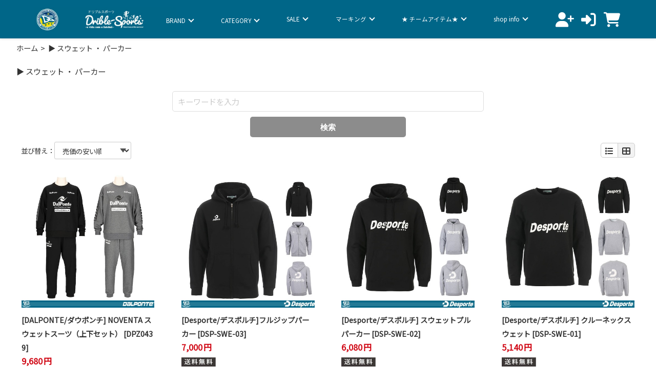

--- FILE ---
content_type: text/html; charset=UTF-8
request_url: https://www.drible-sports.jp/p/item-list/list/genre_id/1638/p0s0.html
body_size: 10785
content:
<!DOCTYPE html>

<html lang="ja">
    <head>
        <meta charset="utf-8" />
        <meta name="viewport" content="width=device-width, initial-scale=1.0">

<link rel="apple-touch-icon" href="https://pict1.ec-sites.jp/img/414/525873/20241130105750.png">
<link rel="apple-touch-icon" href="apple-touch-icon.png" sizes="180x180">
<link rel=”icon” href=“/image/favicon.ico”>
<link rel=”icon” type=”image/png” href=“https://pict1.ec-sites.jp/img/414/525873/20241130105750.png”>
<link rel=”icon” href=”/favicon.ico”>






        <title>▶ スウェット ・ パーカー ＜ 【DRIBLE-SPORTS online shop】  サッカー・フットサルショップ＜ </title>
<meta name="keywords" content="▶ スウェット ・ パーカー＜ 【DRIBLE-SPORTS online shop】 サッカー・フットサルショップ" />
<meta name="description" content="▶ スウェット ・ パーカー＜【DRIBLE-SPORTS online shop】 サッカー・フットサルショップ　1988年オープンの老舗サッカーショップ" />

        <link rel="stylesheet" href="https://static.ec-sites.net/css/destyle.css?tid=5392&prev_mode=" type="text/css">
<link rel="stylesheet" href="https://static.ec-sites.net/css/drawer.css" media="screen and (max-width:767px)">
<link rel="stylesheet" href="https://static.ec-sites.net/css/slick.css">
<link rel="stylesheet" href="https://static.ec-sites.net/css/slick-theme.css">
<link rel="stylesheet" href="/p/style/css/style.css?tid=5392&prev_mode=" type="text/css">
<link rel="stylesheet" type="text/css" href="https://static.ec-sites.net/css/icon.css" media="all">
<link rel="stylesheet" type="text/css" href="https://static.ec-sites.net/css/review-omission.css" media="all"> 
<meta name="facebook-domain-verification" content="9lbqazwtkawuhfs5dmgnwwgcb0t715" />
    <link rel="canonical" href="https://www.drible-sports.jp/p/item-list/list/genre_id/1638/"/>
<script src="https://static.ec-sites.net/js/scroll/jquery-3.7.1.min.js"></script><script src="https://static.ec-sites.net/js/scroll/iscroll.js"></script><script src="https://static.ec-sites.net/js/drawer/drawer.min.js"></script><script src="https://static.ec-sites.net/js/slider/slick.min.js"></script><script src="https://static.ec-sites.net/js/append.js"></script><script src="https://static.ec-sites.net/js/lightbox/lightbox.js"></script><script src="https://static.ec-sites.net/js/review_str_omission.js"></script>

<script>
  (function(i,s,o,g,r,a,m){i['GoogleAnalyticsObject']=r;i[r]=i[r]||function(){
  (i[r].q=i[r].q||[]).push(arguments)},i[r].l=1*new Date();a=s.createElement(o),
  m=s.getElementsByTagName(o)[0];a.async=1;a.src=g;m.parentNode.insertBefore(a,m)
  })(window,document,'script','https://www.google-analytics.com/analytics.js','ga');

  ga('create', 'UA-83021363-1', 'auto');
  ga('send', 'pageview');

</script>
</head>    
    
    <body class="drawer drawer--right">

        <header id="header">
            <div class="header-contents js-header">
                <div class="site-title"><h2 class="shop-title"><a href="/"><span><img src="https://pict1.ec-sites.jp/img/414/528737/20250121173328.jpg" border="0" alt="【DRIBLE-SPORTS online shop】" ></span></a></h2></div>
                <nav class="above-tablet text-md">
                    <div class="container-fluid">
                        <div class="menu-carts_navi-container">
                            <ul id="menu-carts_navi" class="gnav">
                                							<!--カテゴリリストを出力する-->
			<li>
				<span class="drawer-brand dropdown_item" >BRAND</span>
				<ul id="category" class="dropdown__gnav">
					<li><div class='main_category_only'><a href="/p/item-list/list/cate_id/1/p0s0.html" class="img-padding"><img src="https://pict1.ec-sites.jp/img/414/282968/20200214145603.jpg" width="40" >デスポルチ | Desporte</a></div><li><div class='main_category'><a href="/p/item-list/list/cate_id/29/p0s0.html" class="img-padding"><img src="https://pict1.ec-sites.jp/img/414/282969/20200214145624.jpg" width="40" ></a><a href="/p/item-list/list/cate_id/29/p0s0.html" class="img-padding">デスポルチシューズ</a></div><ul class='sub_category' style='display: none;'><li class=""><a href="/p/item-list/list/cate_id/27/p0s0.html">インドア（屋内用）</a><li class=""><a href="/p/item-list/list/cate_id/28/p0s0.html">ターフ（人工芝用）</a></li></ul><li><div class='main_category_only'><a href="/p/item-list/list/cate_id/12/p0s0.html" class="img-padding"><img src="https://pict1.ec-sites.jp/img/414/282973/20200214145911.jpg" width="40" >ルースイソンブラ|LUZeSOMBRA</a></div><li><div class='main_category_only'><a href="/p/item-list/list/cate_id/4/p0s0.html" class="img-padding"><img src="https://pict1.ec-sites.jp/img/414/282972/20200214145841.jpg" width="40" >ダウポンチ | DALPONTE</a></div><li><div class='main_category_only'><a href="/p/item-list/list/cate_id/20/p0s0.html" class="img-padding"><img src="https://pict1.ec-sites.jp/img/414/282974/20200214145933.jpg" width="40" >ボネーラ | bonera</a></div><li><div class='main_category_only'><a href="/p/item-list/list/cate_id/17/p0s0.html" class="img-padding"><img src="https://pict1.ec-sites.jp/img/414/282966/20200214144252.jpg" width="40" >ゴレアドール | goleador</a></div><li><div class='main_category_only'><a href="/p/item-list/list/cate_id/18/p0s0.html" class="img-padding"><img src="https://pict1.ec-sites.jp/img/414/282977/20200214150054.jpg" width="40" >スパッツィオ | SPAZIO</a></div><li><div class='main_category_only'><a href="/p/item-list/list/cate_id/44/p0s0.html" class="img-padding"><img src="https://pict1.ec-sites.jp/img/414/282964/20200214142713.jpg" width="40" >ゴル | gol.</a></div><li><div class='main_category_only'><a href="/p/item-list/list/cate_id/45/p0s0.html" class="img-padding"><img src="https://pict1.ec-sites.jp/img/414/340264/20201207202036.jpg" width="40" >スフィーダ | SFIDA</a></div><li><div class='main_category_only'><a href="/p/item-list/list/cate_id/48/p0s0.html" class="img-padding"><img src="https://pict1.ec-sites.jp/img/414/523329/20241031174012.jpg" width="40" >フィンタ | FINTA</a></div><li><div class='main_category_only'><a href="/p/item-list/list/cate_id/49/p0s0.html" class="img-padding"><img src="https://pict1.ec-sites.jp/img/414/523330/20241031174012.jpg" width="40" >サッカージャンキー</a></div><li><div class='main_category_only'><a href="/p/item-list/list/cate_id/47/p0s0.html" class="img-padding"><img src="https://pict1.ec-sites.jp/img/414/514597/20240817104100.jpg" width="40" >ウンドウ | wundou</a></div><li><div class='main_category_only'><a href="/p/item-list/list/cate_id/50/p0s0.html" class="img-padding"><img src="https://pict1.ec-sites.jp/img/414/524689/20241115100013.jpg" width="40" >Activital | アクティバイタル</a></div><li><div class='main_category_only'><a href="/p/item-list/list/cate_id/24/p0s0.html" class="img-padding"><img src="https://pict1.ec-sites.jp/img/414/282978/20200214150122.jpg" width="40" >モルテン | molten</a></div><li><div class='main_category_only'><a href="/p/item-list/list/cate_id/26/p0s0.html" class="img-padding"><img src="https://pict1.ec-sites.jp/img/414/282980/20200214150229.jpg" width="40" >その他ブランド | OTHER</a></div><li><div class='main_category_only'><a href="/p/item-list/list/cate_id/43/p0s0.html" class="img-padding"><img src="https://pict1.ec-sites.jp/img/414/523011/20241028164508.jpg" width="40" >オリジナル | DRIBLE-S</a></div><li><div class='main_category_only'><a href="/p/item-list/list/cate_id/38/p0s0.html" class="img-padding"><img src="https://pict1.ec-sites.jp/img/414/282982/20200214150318.jpg" width="40" >オーダーグッズ</a></div></li>
				</ul>
			</li>
										<!--ジャンルリストを出力する-->
									<li>
						<span class="drawer-brand dropdown_item">CATEGORY</span>
						<ul id="genre" class="dropdown__gnav">
							<li><a href="/p/item-list/list/genre_id/1637/">▶ プラシャツ・プラパンツ</a></li><li><a href="/p/item-list/list/genre_id/435/">▶ Tシャツ・ロンT・ポロシャツ</a></li><li><a href="/p/item-list/list/genre_id/1642/">▶ ゲームソックス ・ ストッキング</a></li><li><a href="/p/item-list/list/genre_id/4443/">▶ アンクルソックス</a></li><li><a href="/p/item-list/list/genre_id/1639/">▶ インナー ・ コンプレッション</a></li><li><a href="/p/item-list/list/genre_id/1638/">▶ スウェット ・ パーカー</a></li><li><a href="/p/item-list/list/genre_id/1696/">▶ ジャージ ・ ウォームアップ</a></li><li><a href="/p/item-list/list/genre_id/1694/">▶ ピステ ・ ウインドブレーカー</a></li><li><a href="/p/item-list/list/genre_id/1640/">▶ 中綿 ・ アウター ・ コート</a></li><li><a href="/p/item-list/list/genre_id/1644/">▶ ジュニア ・ キッズ</a></li><li><a href="/p/item-list/list/genre_id/1635/">▶ ボール　他、関連商品</a></li><li><a href="/p/item-list/list/genre_id/1663/">▶ バックパック ・ 他バック</a></li><li><a href="/p/item-list/list/genre_id/1641/">▶ 防寒アイテム/キャップ他</a></li><li><a href="/p/item-list/list/genre_id/3606/">▶ スポーツタオル ・ 他タオル</a></li><li><a href="/p/item-list/list/genre_id/4949/">▶ シューズ</a></li><li><a href="/p/item-list/list/genre_id/3607/">▶ レフリー ・ コーチ ・ スタッフ</a></li><li><a href="/p/item-list/list/genre_id/1687/">▶ アクセサリー</a></li><li><a href="/p/item-list/list/genre_id/1742/">▶ 他 カジュアルウエア</a></li><li><a href="/p/item-list/list/genre_id/1646/">▶ マーキングセット[チームオーダー]</a></li><li><a href="/p/item-list/list/genre_id/1645/">▶ SALE ＆ 特価</a></li><li><a href="/p/item-list/list/genre_id/1701/">▶ 昇華チームオーダー</a></li>
						</ul>
					</li>
													<li>
															<a class="drawer-brand" href="https://www.drible-sports.jp/p/item-list/list/genre_id/1645/p0s0.html"><span class="dropdown_item">SALE</span></a>
													<!-- 下層の処理をする -->
									<ul id="dropdown_list" class="dropdown__gnav">
																																																												<li>
																	<a class="drawer-brand" href="https://www.drible-sports.jp/p/item-list/list/genre_id/1645/p0s0.html">
																	20％OFF～
								</a>
								</li>
																												<li>
																	<a class="drawer-brand" href="https://www.drible-sports.jp/p/item-list/list/genre_id/4957/p0s0.html">
																	半額在庫処分！
								</a>
								</li>
																																																																																																																																																																																																																																															</ul>
							</li>
																	<li>
															<a class="drawer-brand" href="/p/free-page/page/p/marking-number/"><span class="dropdown_item">マーキング</span></a>
													<!-- 下層の処理をする -->
									<ul id="dropdown_list" class="dropdown__gnav">
																																																																																																			<li>
																	<a class="drawer-brand" href="/p/free-page/page/p/marking-font/">
																	フォントマーキング
								</a>
								</li>
																												<li>
																	<a class="drawer-brand" href="/p/free-page/page/p/marking-number/">
																	ナンバーマーキング
								</a>
								</li>
																												<li>
																	<a class="drawer-brand" href="/p/free-page/page/p/emblem/">
																	ｴﾝﾌﾞﾚﾑ・ｽﾎﾟﾝｻｰﾛｺﾞ等
								</a>
								</li>
																																																																																																																																																																																											</ul>
							</li>
																					<li>
															<a class="drawer-brand" href="https://www.drible-sports.jp/p/free-page/page/p/marking-set/"><span class="dropdown_item">★ チームアイテム★</span></a>
													<!-- 下層の処理をする -->
									<ul id="dropdown_list" class="dropdown__gnav">
																																																																																																																																																							<li>
																	<a class="drawer-brand" href="/p/free-page/page/p/marking-set/">
																	人気チームオーダー[マーキングセット]
								</a>
								</li>
																												<li>
																	<a class="drawer-brand" href="/p/free-page/page/p/sample-gallery/">
																	マーキングセット 作成事例
								</a>
								</li>
																												<li>
																	<a class="drawer-brand" href="https://www.drible-sports.jp/teamorder_smple.html">
																	チームギャラリー
								</a>
								</li>
																												<li>
																	<a class="drawer-brand" href="https://gf9vw7sb.ec-sites.net/r/item-list/list/genre_id/1701/">
																	昇華チームオーダー
								</a>
								</li>
																												<li>
																	<a class="drawer-brand" href="https://www.drible-sports.jp/p/item-detail/detail/i2393.html">
																	エンブレムステッカー
								</a>
								</li>
																												<li>
																	<a class="drawer-brand" href="https://www.drible-sports.jp/p/item-detail/detail/i2473.html">
																	エンブレムハンドタオル
								</a>
								</li>
																																																																																																</ul>
							</li>
																																	<li>
															<a class="drawer-brand" href="/p/free-page/page/p/user-guide/"><span class="dropdown_item">shop info</span></a>
													<!-- 下層の処理をする -->
									<ul id="dropdown_list" class="dropdown__gnav">
																																																																																																																																																																																																																																																		<li>
																	<a class="drawer-brand" href="https://cart.ec-sites.jp/cart_step/shop-inquery/top/shid/414/" target="_blank">
																	お問い合わせ
								</a>
								</li>
																												<li>
																	<a class="drawer-brand" href="/p/free-page/page/p/user-guide/">
																	ショッピングガイド
								</a>
								</li>
																												<li>
																	<a class="drawer-brand" href="/p/free-page/page/p/payment/">
																	お支払い/送料について
								</a>
								</li>
																												<li>
																	<a class="drawer-brand" href="/p/free-page/page/p/pointo-info/">
																	会員&amp;ポイントについて
								</a>
								</li>
																												<li>
																	<a class="drawer-brand" href="https://cart.ec-sites.jp/cart_step/mypage/top/shid/414/">
																	会員マイページ
								</a>
								</li>
																		</ul>
							</li>
																							
                                <li>
                                    <ul class="header-icon">
                                        <li class="icon-link">
                                            <a href="https://cart.ec-sites.jp/sp_step/new-member/input/es_shop_id/414/" target="_blank"><i class="fas fa-user-plus"></i><span>会員登録</span></a>
                                        </li>
                                        <li class="icon-link">
                                            <a href="https://cart.ec-sites.jp/sp_step/mypage/top/shid/414/cv/1/"><i class="fas fas fa-sign-in-alt"></i><span>ログイン</span></a>
                                        </li>
                                        <li class="icon-link">
                                            <a href="https://cart.ec-sites.jp/sp_step/pc/kago/es_shop_id/414/"><i class="fas fa-shopping-cart"></i><span>カートの中身</span></a>
                                        </li>
                                    </ul>
                                </li>
                            </ul>
                        </div>
                    </div>
                </nav>
            </div>
            <!--end header-contents js-header-->
            
            <!-- 769px以下 -->
            <div class="header-contents">
                <div class="below-tablet below-tablet-cart">
                    <a href="https://cart.ec-sites.jp/sp_step/pc/kago/es_shop_id/414/"><i class="fas fa-shopping-cart"></i><span>カートの中身</span></a>
                </div>
            </div>
            <!-- hamburge-menu -->
            <div role="banner" class="below-tablet">
                <button type="button" class="drawer-toggle drawer-hamburger">
                    <span class="sr-only">toggle navigation</span>
                    <span class="drawer-hamburger-icon"><span></span><span></span><span></span></span>
                </button>
                <nav class="drawer-nav" role="navigation">
                    <ul class="drawer-menu accordion-area">
                        					<!--カテゴリリストを出力する-->
		<li>
			<section>
				<span class="accordion-title drawer-brand dropdown_item" >BRAND</span>
					<div class="accordion-box">
						<ul id="category">
							<li><div class='main_category_only'><a href="/p/item-list/list/cate_id/1/p0s0.html" class="img-padding"><img src="https://pict1.ec-sites.jp/img/414/282968/20200214145603.jpg" width="40" >デスポルチ | Desporte</a></div><li><div class='main_category'><a href="/p/item-list/list/cate_id/29/p0s0.html" class="img-padding"><img src="https://pict1.ec-sites.jp/img/414/282969/20200214145624.jpg" width="40" ></a><a href="/p/item-list/list/cate_id/29/p0s0.html" class="img-padding">デスポルチシューズ</a></div><ul class='sub_category' style='display: none;'><li class=""><a href="/p/item-list/list/cate_id/27/p0s0.html">インドア（屋内用）</a><li class=""><a href="/p/item-list/list/cate_id/28/p0s0.html">ターフ（人工芝用）</a></li></ul><li><div class='main_category_only'><a href="/p/item-list/list/cate_id/12/p0s0.html" class="img-padding"><img src="https://pict1.ec-sites.jp/img/414/282973/20200214145911.jpg" width="40" >ルースイソンブラ|LUZeSOMBRA</a></div><li><div class='main_category_only'><a href="/p/item-list/list/cate_id/4/p0s0.html" class="img-padding"><img src="https://pict1.ec-sites.jp/img/414/282972/20200214145841.jpg" width="40" >ダウポンチ | DALPONTE</a></div><li><div class='main_category_only'><a href="/p/item-list/list/cate_id/20/p0s0.html" class="img-padding"><img src="https://pict1.ec-sites.jp/img/414/282974/20200214145933.jpg" width="40" >ボネーラ | bonera</a></div><li><div class='main_category_only'><a href="/p/item-list/list/cate_id/17/p0s0.html" class="img-padding"><img src="https://pict1.ec-sites.jp/img/414/282966/20200214144252.jpg" width="40" >ゴレアドール | goleador</a></div><li><div class='main_category_only'><a href="/p/item-list/list/cate_id/18/p0s0.html" class="img-padding"><img src="https://pict1.ec-sites.jp/img/414/282977/20200214150054.jpg" width="40" >スパッツィオ | SPAZIO</a></div><li><div class='main_category_only'><a href="/p/item-list/list/cate_id/44/p0s0.html" class="img-padding"><img src="https://pict1.ec-sites.jp/img/414/282964/20200214142713.jpg" width="40" >ゴル | gol.</a></div><li><div class='main_category_only'><a href="/p/item-list/list/cate_id/45/p0s0.html" class="img-padding"><img src="https://pict1.ec-sites.jp/img/414/340264/20201207202036.jpg" width="40" >スフィーダ | SFIDA</a></div><li><div class='main_category_only'><a href="/p/item-list/list/cate_id/48/p0s0.html" class="img-padding"><img src="https://pict1.ec-sites.jp/img/414/523329/20241031174012.jpg" width="40" >フィンタ | FINTA</a></div><li><div class='main_category_only'><a href="/p/item-list/list/cate_id/49/p0s0.html" class="img-padding"><img src="https://pict1.ec-sites.jp/img/414/523330/20241031174012.jpg" width="40" >サッカージャンキー</a></div><li><div class='main_category_only'><a href="/p/item-list/list/cate_id/47/p0s0.html" class="img-padding"><img src="https://pict1.ec-sites.jp/img/414/514597/20240817104100.jpg" width="40" >ウンドウ | wundou</a></div><li><div class='main_category_only'><a href="/p/item-list/list/cate_id/50/p0s0.html" class="img-padding"><img src="https://pict1.ec-sites.jp/img/414/524689/20241115100013.jpg" width="40" >Activital | アクティバイタル</a></div><li><div class='main_category_only'><a href="/p/item-list/list/cate_id/24/p0s0.html" class="img-padding"><img src="https://pict1.ec-sites.jp/img/414/282978/20200214150122.jpg" width="40" >モルテン | molten</a></div><li><div class='main_category_only'><a href="/p/item-list/list/cate_id/26/p0s0.html" class="img-padding"><img src="https://pict1.ec-sites.jp/img/414/282980/20200214150229.jpg" width="40" >その他ブランド | OTHER</a></div><li><div class='main_category_only'><a href="/p/item-list/list/cate_id/43/p0s0.html" class="img-padding"><img src="https://pict1.ec-sites.jp/img/414/523011/20241028164508.jpg" width="40" >オリジナル | DRIBLE-S</a></div><li><div class='main_category_only'><a href="/p/item-list/list/cate_id/38/p0s0.html" class="img-padding"><img src="https://pict1.ec-sites.jp/img/414/282982/20200214150318.jpg" width="40" >オーダーグッズ</a></div></li>
						</ul>
					</div>
			</section>
		</li>
									<!--ジャンルリストを出力する-->
									<li>
						<section>
							<span class="accordion-title drawer-brand dropdown_item">CATEGORY</span>
								<div class="accordion-box">
									<ul id="genre">
										<li><a href="/p/item-list/list/genre_id/1637/">▶ プラシャツ・プラパンツ</a></li><li><a href="/p/item-list/list/genre_id/435/">▶ Tシャツ・ロンT・ポロシャツ</a></li><li><a href="/p/item-list/list/genre_id/1642/">▶ ゲームソックス ・ ストッキング</a></li><li><a href="/p/item-list/list/genre_id/4443/">▶ アンクルソックス</a></li><li><a href="/p/item-list/list/genre_id/1639/">▶ インナー ・ コンプレッション</a></li><li><a href="/p/item-list/list/genre_id/1638/">▶ スウェット ・ パーカー</a></li><li><a href="/p/item-list/list/genre_id/1696/">▶ ジャージ ・ ウォームアップ</a></li><li><a href="/p/item-list/list/genre_id/1694/">▶ ピステ ・ ウインドブレーカー</a></li><li><a href="/p/item-list/list/genre_id/1640/">▶ 中綿 ・ アウター ・ コート</a></li><li><a href="/p/item-list/list/genre_id/1644/">▶ ジュニア ・ キッズ</a></li><li><a href="/p/item-list/list/genre_id/1635/">▶ ボール　他、関連商品</a></li><li><a href="/p/item-list/list/genre_id/1663/">▶ バックパック ・ 他バック</a></li><li><a href="/p/item-list/list/genre_id/1641/">▶ 防寒アイテム/キャップ他</a></li><li><a href="/p/item-list/list/genre_id/3606/">▶ スポーツタオル ・ 他タオル</a></li><li><a href="/p/item-list/list/genre_id/4949/">▶ シューズ</a></li><li><a href="/p/item-list/list/genre_id/3607/">▶ レフリー ・ コーチ ・ スタッフ</a></li><li><a href="/p/item-list/list/genre_id/1687/">▶ アクセサリー</a></li><li><a href="/p/item-list/list/genre_id/1742/">▶ 他 カジュアルウエア</a></li><li><a href="/p/item-list/list/genre_id/1646/">▶ マーキングセット[チームオーダー]</a></li><li><a href="/p/item-list/list/genre_id/1645/">▶ SALE ＆ 特価</a></li><li><a href="/p/item-list/list/genre_id/1701/">▶ 昇華チームオーダー</a></li>
									</ul>
								</div>
						</section>
					</li>
												<li>
				<section>
																		<span class="accordion-title dropdown_item first-navi"><a class="drawer-brand" href="https://www.drible-sports.jp/p/item-list/list/genre_id/1645/p0s0.html">SALE</a></span>
																<!-- 下層の処理をする -->
											<div class="accordion-box">
							<ul id="dropdown_list">
																																																																														<li>
																					<a href="https://www.drible-sports.jp/p/item-list/list/genre_id/1645/p0s0.html">
																					20％OFF～
										</a>
										</li>
																																				<li>
																					<a href="https://www.drible-sports.jp/p/item-list/list/genre_id/4957/p0s0.html">
																					半額在庫処分！
										</a>
										</li>
																																																																																																																																																																																																																																																																																																																									</ul>
						</div>
									</section>
			</li>
														<li>
				<section>
																		<span class="accordion-title dropdown_item first-navi"><a class="drawer-brand" href="/p/free-page/page/p/marking-number/">マーキング</a></span>
																<!-- 下層の処理をする -->
											<div class="accordion-box">
							<ul id="dropdown_list">
																																																																																																																																	<li>
																					<a href="/p/free-page/page/p/marking-font/">
																					フォントマーキング
										</a>
										</li>
																																				<li>
																					<a href="/p/free-page/page/p/marking-number/">
																					ナンバーマーキング
										</a>
										</li>
																																				<li>
																					<a href="/p/free-page/page/p/emblem/">
																					ｴﾝﾌﾞﾚﾑ・ｽﾎﾟﾝｻｰﾛｺﾞ等
										</a>
										</li>
																																																																																																																																																																																																																																																					</ul>
						</div>
									</section>
			</li>
																	<li>
				<section>
																		<span class="accordion-title dropdown_item first-navi"><a class="drawer-brand" href="https://www.drible-sports.jp/p/free-page/page/p/marking-set/">★ チームアイテム★</a></span>
																<!-- 下層の処理をする -->
											<div class="accordion-box">
							<ul id="dropdown_list">
																																																																																																																																																																																																					<li>
																					<a href="/p/free-page/page/p/marking-set/">
																					人気チームオーダー[マーキングセット]
										</a>
										</li>
																																				<li>
																					<a href="/p/free-page/page/p/sample-gallery/">
																					マーキングセット 作成事例
										</a>
										</li>
																																				<li>
																					<a href="https://www.drible-sports.jp/teamorder_smple.html">
																					チームギャラリー
										</a>
										</li>
																																				<li>
																					<a href="https://gf9vw7sb.ec-sites.net/r/item-list/list/genre_id/1701/">
																					昇華チームオーダー
										</a>
										</li>
																																				<li>
																					<a href="https://www.drible-sports.jp/p/item-detail/detail/i2393.html">
																					エンブレムステッカー
										</a>
										</li>
																																				<li>
																					<a href="https://www.drible-sports.jp/p/item-detail/detail/i2473.html">
																					エンブレムハンドタオル
										</a>
										</li>
																																																																																																																														</ul>
						</div>
									</section>
			</li>
																										<li>
				<section>
																		<span class="accordion-title dropdown_item first-navi"><a class="drawer-brand" href="/p/free-page/page/p/user-guide/">shop info</a></span>
																<!-- 下層の処理をする -->
											<div class="accordion-box">
							<ul id="dropdown_list">
																																																																																																																																																																																																																																																																																																																												<li>
																					<a href="https://cart.ec-sites.jp/cart_step/shop-inquery/top/shid/414/" target="_blank">
																					お問い合わせ
										</a>
										</li>
																																				<li>
																					<a href="/p/free-page/page/p/user-guide/">
																					ショッピングガイド
										</a>
										</li>
																																				<li>
																					<a href="/p/free-page/page/p/payment/">
																					お支払い/送料について
										</a>
										</li>
																																				<li>
																					<a href="/p/free-page/page/p/pointo-info/">
																					会員&amp;ポイントについて
										</a>
										</li>
																																				<li>
																					<a href="https://cart.ec-sites.jp/cart_step/mypage/top/shid/414/">
																					会員マイページ
										</a>
										</li>
																								</ul>
						</div>
									</section>
			</li>
																		
                    </ul>
                    
                    <div class="drawer-menu-sub">
                        <a href="https://cart.ec-sites.jp/sp_step/new-member/input/es_shop_id/414/" target="_blank"><i class="fas fa-user-plus"></i><span>会員登録</span></a>
                        <a href="https://cart.ec-sites.jp/sp_step/mypage/top/shid/414/cv/1/"><i class="fas fas fa-sign-in-alt"></i><span>ログイン</span></a>
                    </div>
                </nav>
            </div>
        </header>
        
        <button id="js-pagetop" class="pagetop"><span class="pagetop__arrow"></span></button>
        <!-- [EC_MAIN_VISUAL] -->
        <div class="container">
            <div class="main-contents">              
                
				<div class="breadcrumb">
					<span class="breadcrumb-item"><a href="/">ホーム</a></span>
					<span class="breadcrumb-item">▶ スウェット ・ パーカー</strong></span>
				</div><div class="mainbox">
  <h1>▶ スウェット ・ パーカー</h1>    <div class="item_list_search">
<div class="search_form_box">
    <form action="/p/item-list/list/" method="get" name="search_form">
        <input type="hidden" name="disptype" value="">

        <div class="sf_keyword_box">
            <p><i class="fa-solid fa-magnifying-glass"></i>キーワードで検索</p>
            <input type="text" name="keyword" value="" placeholder="キーワードを入力">
        </div>
                <div class="sf_button_box">
            <input type="submit" value="検索" onclick="search(); return false;">
        </div>
    </form>
</div>
</div>
    <div class="item_sort">
		<form action="/p/item-list/list/" method="POST" onchange="submit(this.form)" class="itemsort_select">
	<input type="hidden" name="lc" value="">
	<input type="hidden" name="uc" value="">
	<input type="hidden" name="keyword" value="">
	<input type="hidden" name="cate_id" value="0">
	<input type="hidden" name="genre_id" value="1638">
	<input type="hidden" name="disptype" value="2">
	並び替え：<select name="od">
	<option label="売価の安い順" value="4">売価の安い順</option>
<option label="売価の高い順" value="2">売価の高い順</option>

	</select>
	<!--<input type="submit" value="変更">-->
	</form>
	
				<ul class="list-switching">
					<li><a href="/p/item-list/list/disptype/1/genre_id/1638/"><i class="fas fa-list"></i></a></li>
					<li class="current"><i class="fas fa-th-large"></i></li>
				</ul>
			
</div>
  
</div>

<div class="mainbox">
<ul class="item_thumbnail"><li class="item_list">
		<div class="item_list__img square-img">
		<a href="/p/item-detail/detail/i3468.html"><img src="https://pict1.ec-sites.jp/img/414/530842/480/20250222114546.jpg" alt=""></a>
	</div>
		<div class="item-list__txt">
					<div class="item-list__title">
	<a href="/p/item-detail/detail/i3468.html">[DALPONTE/ダウポンチ]  NOVENTA スウェットスーツ（上下セット） [DPZ0439]</a>
	</div>

				<div class="item-list__price">
	<span class="i_value"><span class="price">9,680</span><span class="price">円</span>
</div>



					<div class="item-list__icons">
		<img src = "https://pict1.ec-sites.jp/img/414/523098/20241029224507.jpg" alt="SALE">
<img src = "https://pict1.ec-sites.jp/img/414/457247/20221203180459.jpg" alt="送料無料">

	</div>

				
				
				




	</div>
</li><li class="item_list">
		<div class="item_list__img square-img">
		<a href="/p/item-detail/detail/i3407.html"><img src="https://pict1.ec-sites.jp/img/414/522995/480/20241028161631.jpg" alt=""></a>
	</div>
		<div class="item-list__txt">
					<div class="item-list__title">
	<a href="/p/item-detail/detail/i3407.html">[Desporte/デスポルチ]フルジップパーカー [DSP-SWE-03]</a>
	</div>

				<div class="item-list__price">
	<span class="i_value"><span class="price">7,000</span><span class="price">円</span>
</div>



					<div class="item-list__icons">
		<img src = "https://pict1.ec-sites.jp/img/414/457247/20221203180459.jpg" alt="送料無料">

	</div>

				
				
				




	</div>
</li><li class="item_list">
		<div class="item_list__img square-img">
		<a href="/p/item-detail/detail/i3406.html"><img src="https://pict1.ec-sites.jp/img/414/522985/480/20241028161109.jpg" alt=""></a>
	</div>
		<div class="item-list__txt">
					<div class="item-list__title">
	<a href="/p/item-detail/detail/i3406.html">[Desporte/デスポルチ] スウェットプルパーカー [DSP-SWE-02]</a>
	</div>

				<div class="item-list__price">
	<span class="i_value"><span class="price">6,080</span><span class="price">円</span>
</div>



					<div class="item-list__icons">
		<img src = "https://pict1.ec-sites.jp/img/414/457247/20221203180459.jpg" alt="送料無料">

	</div>

				
				
				




	</div>
</li><li class="item_list">
		<div class="item_list__img square-img">
		<a href="/p/item-detail/detail/i3405.html"><img src="https://pict1.ec-sites.jp/img/414/522971/480/20241028153949.jpg" alt=""></a>
	</div>
		<div class="item-list__txt">
					<div class="item-list__title">
	<a href="/p/item-detail/detail/i3405.html">[Desporte/デスポルチ] クルーネックスウェット [DSP-SWE-01]</a>
	</div>

				<div class="item-list__price">
	<span class="i_value"><span class="price">5,140</span><span class="price">円</span>
</div>



					<div class="item-list__icons">
		<img src = "https://pict1.ec-sites.jp/img/414/457247/20221203180459.jpg" alt="送料無料">

	</div>

				
				
				




	</div>
</li><li class="item_list">
		<div class="item_list__img square-img">
		<a href="/p/item-detail/detail/i3404.html"><img src="https://pict1.ec-sites.jp/img/414/522949/480/20241028112647.jpg" alt=""></a>
	</div>
		<div class="item-list__txt">
					<div class="item-list__title">
	<a href="/p/item-detail/detail/i3404.html">[Desporte/デスポルチ] スウェットパンツ [DSP-SWEP-01]</a>
	</div>

				<div class="item-list__price">
	<span class="i_value"><span class="price">6,070</span><span class="price">円</span>
</div>



					<div class="item-list__icons">
		<img src = "https://pict1.ec-sites.jp/img/414/457247/20221203180459.jpg" alt="送料無料">

	</div>

				
				
				




	</div>
</li><li class="item_list">
		<div class="item_list__img square-img">
		<a href="/p/item-detail/detail/i3391.html"><img src="https://pict1.ec-sites.jp/img/414/521910/480/20241014190620.jpg" alt=""></a>
	</div>
		<div class="item-list__txt">
					<div class="item-list__title">
	<a href="/p/item-detail/detail/i3391.html">【30％OFF】[gol./ゴル] スウェットシャツ＜PELUSA＞ [G493-975]</a>
	</div>

				<div class="item-list__price">
	<span class="i_value"><span class="price">5,313</span><span class="price">円</span>
</div>



					<div class="item-list__icons">
		<img src = "https://pict1.ec-sites.jp/img/414/520777/20241002160113.jpg" alt="">

	</div>

				
				
				




	</div>
</li><li class="item_list">
		<div class="item_list__img square-img">
		<a href="/p/item-detail/detail/i3380.html"><img src="https://pict1.ec-sites.jp/img/414/520661/480/20241001143117.jpg" alt=""></a>
	</div>
		<div class="item-list__txt">
					<div class="item-list__title">
	<a href="/p/item-detail/detail/i3380.html">【30％OFF】[LUZeSOMBRA/ルースイソンブラ] TWM TECH CREW TOP [L1242152]</a>
	</div>

				<div class="item-list__price">
	<span class="i_value"><span class="price">10,010</span><span class="price">円</span>
</div>



					<div class="item-list__icons">
		<img src = "https://pict1.ec-sites.jp/img/414/520777/20241002160113.jpg" alt="">

	</div>

				
				
				




	</div>
</li><li class="item_list">
		<div class="item_list__img square-img">
		<a href="/p/item-detail/detail/i3379.html"><img src="https://pict1.ec-sites.jp/img/414/520632/480/20241001140256.jpg" alt=""></a>
	</div>
		<div class="item-list__txt">
					<div class="item-list__title">
	<a href="/p/item-detail/detail/i3379.html">【30％OFF】[LUZeSOMBRA/ルースイソンブラ] TWM TECH LONG PANTS  [L1242153]</a>
	</div>

				<div class="item-list__price">
	<span class="i_value"><span class="price">9,240</span><span class="price">円</span>
</div>



					<div class="item-list__icons">
		<img src = "https://pict1.ec-sites.jp/img/414/520777/20241002160113.jpg" alt="">

	</div>

				
				
				




	</div>
</li><li class="item_list">
		<div class="item_list__img square-img">
		<a href="/p/item-detail/detail/i3150.html"><img src="https://pict1.ec-sites.jp/img/414/485118/480/20230810140035.jpg" alt=""></a>
	</div>
		<div class="item-list__txt">
					<div class="item-list__title">
	<a href="/p/item-detail/detail/i3150.html">【50％OFFセール】[LUZeSOMBRA/ルースイソンブラ] FV SWEAT NOSLEEVE PARKA [L1231150]</a>
	</div>

				<div class="item-list__price">
	<span class="i_value"><span class="price">5,500</span><span class="price">円</span>
</div>



					<div class="item-list__icons">
		<img src = "https://pict1.ec-sites.jp/img/414/523098/20241029224507.jpg" alt="SALE">
<img src = "https://pict1.ec-sites.jp/img/414/457247/20221203180459.jpg" alt="送料無料">
<img src = "https://pict1.ec-sites.jp/img/414/457024/20221129180746.jpg" alt="">

	</div>

				
				
				




	</div>
</li><li class="item_list">
		<div class="item_list__img square-img">
		<a href="/p/item-detail/detail/i3040.html"><img src="https://pict1.ec-sites.jp/img/414/455720/480/20221115144755.jpg" alt=""></a>
	</div>
		<div class="item-list__txt">
					<div class="item-list__title">
	<a href="/p/item-detail/detail/i3040.html">[BALR./ボーラー] BRAND STRAIGHT HOODIE</a>
	</div>

				<div class="item-list__price">
	<span class="i_value"><span class="price">16,500</span><span class="price">円</span>
</div>



					<div class="item-list__icons">
		<img src = "https://pict1.ec-sites.jp/img/414/520777/20241002160113.jpg" alt="">

	</div>

				
				
				




	</div>
</li><li class="item_list">
		<div class="item_list__img square-img">
		<a href="/p/item-detail/detail/i3039.html"><img src="https://pict1.ec-sites.jp/img/414/455719/480/20221115142404.jpg" alt=""></a>
	</div>
		<div class="item-list__txt">
					<div class="item-list__title">
	<a href="/p/item-detail/detail/i3039.html">【50％OFFセール】[BALR./ボーラー] MAX LOOSE THERMAL JOGGER</a>
	</div>

				<div class="item-list__price">
	<span class="i_value"><span class="price">14,900</span><span class="price">円</span>
</div>



					<div class="item-list__icons">
		<img src = "https://pict1.ec-sites.jp/img/414/530741/20250220150333.jpg" alt="決算セール">
<img src = "https://pict1.ec-sites.jp/img/414/520777/20241002160113.jpg" alt="">

	</div>

				
				
				




	</div>
</li><li class="item_list">
		<div class="item_list__img square-img">
		<a href="/p/item-detail/detail/i3038.html"><img src="https://pict1.ec-sites.jp/img/414/455684/480/20221115115138.jpg" alt=""></a>
	</div>
		<div class="item-list__txt">
					<div class="item-list__title">
	<a href="/p/item-detail/detail/i3038.html">[BALR./ボーラー] OLAF STRAIGHT BALR. SATIN EMBRO CREWNECK</a>
	</div>

				<div class="item-list__price">
	<span class="i_value"><span class="price">29,810</span><span class="price">円</span>
</div>



					<div class="item-list__icons">
		<img src = "https://pict1.ec-sites.jp/img/414/520777/20241002160113.jpg" alt="">

	</div>

				
				
				




	</div>
</li><li class="item_list">
		<div class="item_list__img square-img">
		<a href="/p/item-detail/detail/i3037.html"><img src="https://pict1.ec-sites.jp/img/414/455674/480/20221115111254.jpg" alt=""></a>
	</div>
		<div class="item-list__txt">
					<div class="item-list__title">
	<a href="/p/item-detail/detail/i3037.html">【50％OFF】[BALR./ボーラー] FRANCK RELAXED THERMAL CREWNECK</a>
	</div>

				<div class="item-list__price">
	<span class="i_value"><span class="price">18,425</span><span class="price">円</span>
</div>



					<div class="item-list__icons">
		<img src = "https://pict1.ec-sites.jp/img/414/530741/20250220150333.jpg" alt="決算セール">
<img src = "https://pict1.ec-sites.jp/img/414/520777/20241002160113.jpg" alt="">

	</div>

				
				
				




	</div>
</li><li class="item_list">
		<div class="item_list__img square-img">
		<a href="/p/item-detail/detail/i3035.html"><img src="https://pict1.ec-sites.jp/img/414/455663/480/20221115110254.jpg" alt=""></a>
	</div>
		<div class="item-list__txt">
					<div class="item-list__title">
	<a href="/p/item-detail/detail/i3035.html">[BALR./ボーラー] Q-SERIES CLASIC SWEATPANTS</a>
	</div>

				<div class="item-list__price">
	<span class="i_value"><span class="price">16,500</span><span class="price">円</span>
</div>



					<div class="item-list__icons">
		<img src = "https://pict1.ec-sites.jp/img/414/520777/20241002160113.jpg" alt="">

	</div>

				
				
				




	</div>
</li><li class="item_list">
		<div class="item_list__img square-img">
		<a href="/p/item-detail/detail/i3034.html"><img src="https://pict1.ec-sites.jp/img/414/455651/480/20221115104633.jpg" alt=""></a>
	</div>
		<div class="item-list__txt">
					<div class="item-list__title">
	<a href="/p/item-detail/detail/i3034.html">[BALR./ボーラー] Q-SERIES STRAIGHT ZIP THRU HOODIE</a>
	</div>

				<div class="item-list__price">
	<span class="i_value"><span class="price">19,250</span><span class="price">円</span>
</div>



					<div class="item-list__icons">
		<img src = "https://pict1.ec-sites.jp/img/414/520777/20241002160113.jpg" alt="">

	</div>

				
				
				




	</div>
</li><li class="item_list">
		<div class="item_list__img square-img">
		<a href="/p/item-detail/detail/i3025.html"><img src="https://pict1.ec-sites.jp/img/414/455151/480/20221108200738.jpg" alt=""></a>
	</div>
		<div class="item-list__txt">
					<div class="item-list__title">
	<a href="/p/item-detail/detail/i3025.html">【50％OFF】[BALR./ボーラー] BRAND STRAIGHT HOODIE</a>
	</div>

				<div class="item-list__price">
	<span class="i_value"><span class="price">14,850</span><span class="price">円</span>
</div>



					<div class="item-list__icons">
		<img src = "https://pict1.ec-sites.jp/img/414/520777/20241002160113.jpg" alt="">

	</div>

				
				
				




	</div>
</li><li class="item_list">
		<div class="item_list__img square-img">
		<a href="/p/item-detail/detail/i1549.html"><img src="https://pict1.ec-sites.jp/img/414/74577/480/20151030211357.jpg" alt=""></a>
	</div>
		<div class="item-list__txt">
					<div class="item-list__title">
	<a href="/p/item-detail/detail/i1549.html">【チームオーダー限定（10着～）】ルースイソンブラ/ STANDARD PULLOVER PARKA</a>
	</div>

				<div class="item-list__price">
	<span class="i_value"><span class="price">5,940</span><span class="price">円</span>
</div>



					<div class="item-list__icons">
		<img src = "https://pict1.ec-sites.jp/img/414/194374/20180823201643.jpg" alt="TEAM ORDER対応">

	</div>

				
				
				




	</div>
</li></ul>
</div>

<div class="mainbox">
    <div class="pager">
        <p class="page-total">1～17件目/17件</p><ol class="pagination"></ol>
  </div>
</div>

<div class="mainbox main_free">
	<h4>ブランド・ジャンル</h4>
	<div class="freebox">
	<div class="cms_free_box">
	<ul class="cms_guide_area02"><li>
	<section>
		<h3 class="cms_guide_title"><span>BRAND</span></h3>
		<div class="cms_guide_text">
			<div>
				</div><div class="mainbox categorylist">

<ul id="category">
<li class="top_category "><a href="/p/item-list/list/cate_id/1/p0s0.html" class="img-padding"><img src="https://pict1.ec-sites.jp/img/414/282968/20200214145603.jpg" width="40" ><p>デスポルチ | Desporte</p></a></li><li class="top_category "><a href="/p/item-list/list/cate_id/29/p0s0.html" class="img-padding"><img src="https://pict1.ec-sites.jp/img/414/282969/20200214145624.jpg" width="40" ><p>デスポルチシューズ</p></a></li><li class="top_category "><a href="/p/item-list/list/cate_id/12/p0s0.html" class="img-padding"><img src="https://pict1.ec-sites.jp/img/414/282973/20200214145911.jpg" width="40" ><p>ルースイソンブラ|LUZeSOMBRA</p></a></li><li class="top_category "><a href="/p/item-list/list/cate_id/4/p0s0.html" class="img-padding"><img src="https://pict1.ec-sites.jp/img/414/282972/20200214145841.jpg" width="40" ><p>ダウポンチ | DALPONTE</p></a></li><li class="top_category "><a href="/p/item-list/list/cate_id/20/p0s0.html" class="img-padding"><img src="https://pict1.ec-sites.jp/img/414/282974/20200214145933.jpg" width="40" ><p>ボネーラ | bonera</p></a></li><li class="top_category "><a href="/p/item-list/list/cate_id/17/p0s0.html" class="img-padding"><img src="https://pict1.ec-sites.jp/img/414/282966/20200214144252.jpg" width="40" ><p>ゴレアドール | goleador</p></a></li><li class="top_category "><a href="/p/item-list/list/cate_id/18/p0s0.html" class="img-padding"><img src="https://pict1.ec-sites.jp/img/414/282977/20200214150054.jpg" width="40" ><p>スパッツィオ | SPAZIO</p></a></li><li class="top_category "><a href="/p/item-list/list/cate_id/44/p0s0.html" class="img-padding"><img src="https://pict1.ec-sites.jp/img/414/282964/20200214142713.jpg" width="40" ><p>ゴル | gol.</p></a></li><li class="top_category "><a href="/p/item-list/list/cate_id/45/p0s0.html" class="img-padding"><img src="https://pict1.ec-sites.jp/img/414/340264/20201207202036.jpg" width="40" ><p>スフィーダ | SFIDA</p></a></li><li class="top_category "><a href="/p/item-list/list/cate_id/48/p0s0.html" class="img-padding"><img src="https://pict1.ec-sites.jp/img/414/523329/20241031174012.jpg" width="40" ><p>フィンタ | FINTA</p></a></li><li class="top_category "><a href="/p/item-list/list/cate_id/49/p0s0.html" class="img-padding"><img src="https://pict1.ec-sites.jp/img/414/523330/20241031174012.jpg" width="40" ><p>サッカージャンキー</p></a></li><li class="top_category "><a href="/p/item-list/list/cate_id/47/p0s0.html" class="img-padding"><img src="https://pict1.ec-sites.jp/img/414/514597/20240817104100.jpg" width="40" ><p>ウンドウ | wundou</p></a></li><li class="top_category "><a href="/p/item-list/list/cate_id/50/p0s0.html" class="img-padding"><img src="https://pict1.ec-sites.jp/img/414/524689/20241115100013.jpg" width="40" ><p>Activital | アクティバイタル</p></a></li><li class="top_category "><a href="/p/item-list/list/cate_id/24/p0s0.html" class="img-padding"><img src="https://pict1.ec-sites.jp/img/414/282978/20200214150122.jpg" width="40" ><p>モルテン | molten</p></a></li><li class="top_category "><a href="/p/item-list/list/cate_id/26/p0s0.html" class="img-padding"><img src="https://pict1.ec-sites.jp/img/414/282980/20200214150229.jpg" width="40" ><p>その他ブランド | OTHER</p></a></li><li class="top_category "><a href="/p/item-list/list/cate_id/43/p0s0.html" class="img-padding"><img src="https://pict1.ec-sites.jp/img/414/523011/20241028164508.jpg" width="40" ><p>オリジナル | DRIBLE-S</p></a></li><li class="top_category "><a href="/p/item-list/list/cate_id/38/p0s0.html" class="img-padding"><img src="https://pict1.ec-sites.jp/img/414/282982/20200214150318.jpg" width="40" ><p>オーダーグッズ</p></a></li>
</ul>
</div>
			</div>
		</div>

<div class="cms_free_box">
	<ul class="cms_guide_area02"><li>
	<section>
		<h3 class="cms_guide_title"><span>CATEGORY</span></h3>
		<div class="cms_guide_text">
			<div>
				
<ul id="genre">
	<li><a href="/p/item-list/list/genre_id/1637/p0s0.html">▶ プラシャツ・プラパンツ</a></li>
	<li><a href="/p/item-list/list/genre_id/435/p0s0.html">▶ Tシャツ・ロンT・ポロシャツ</a></li>
	<li><a href="/p/item-list/list/genre_id/1642/p0s0.html">▶ ゲームソックス ・ ストッキング</a></li>
	<li><a href="/p/item-list/list/genre_id/4443/p0s0.html">▶ アンクルソックス</a></li>
	<li><a href="/p/item-list/list/genre_id/1639/p0s0.html">▶ インナー ・ コンプレッション</a></li>
	<li><a href="/p/item-list/list/genre_id/1638/p0s0.html">▶ スウェット ・ パーカー</a></li>
	<li><a href="/p/item-list/list/genre_id/1696/p0s0.html">▶ ジャージ ・ ウォームアップ</a></li>
	<li><a href="/p/item-list/list/genre_id/1694/p0s0.html">▶ ピステ ・ ウインドブレーカー</a></li>
	<li><a href="/p/item-list/list/genre_id/1640/p0s0.html">▶ 中綿 ・ アウター ・ コート</a></li>
	<li><a href="/p/item-list/list/genre_id/1644/p0s0.html">▶ ジュニア ・ キッズ</a></li>
	<li><a href="/p/item-list/list/genre_id/1635/p0s0.html">▶ ボール　他、関連商品</a></li>
	<li><a href="/p/item-list/list/genre_id/1663/p0s0.html">▶ バックパック ・ 他バック</a></li>
	<li><a href="/p/item-list/list/genre_id/1641/p0s0.html">▶ 防寒アイテム/キャップ他</a></li>
	<li><a href="/p/item-list/list/genre_id/3606/p0s0.html">▶ スポーツタオル ・ 他タオル</a></li>
	<li><a href="/p/item-list/list/genre_id/4949/p0s0.html">▶ シューズ</a></li>
	<li><a href="/p/item-list/list/genre_id/1634/p0s0.html">▶ シューズ 関連商品</a></li>
	<li><a href="/p/item-list/list/genre_id/3607/p0s0.html">▶ レフリー ・ コーチ ・ スタッフ</a></li>
	<li><a href="/p/item-list/list/genre_id/1687/p0s0.html">▶ アクセサリー</a></li>
	<li><a href="/p/item-list/list/genre_id/1742/p0s0.html">▶ 他 カジュアルウエア</a></li>
	<li><a href="/p/item-list/list/genre_id/1697/p0s0.html">▶ 他 関連商品</a></li>
	<li><a href="/p/item-list/list/genre_id/1646/p0s0.html">▶ マーキングセット[チームオーダー]</a></li>
	<li><a href="/p/item-list/list/genre_id/1645/p0s0.html">▶ SALE ＆ 特価</a></li>
</ul>
</div>
			</div>
		</div>
	</div>
</div><div class="mainbox main_free">
	<div class="freebox">
	<div Align="center">

<a href="https://www.drible-sports.jp/p/free-page/page/p/marking-set/"><img src="https://pict1.ec-sites.jp/img/414/526451/20241205203125.jpg" style="max-width:100%"></a>

<table>
    <tr>
      <td><a href="https://www.drible-sports.jp/p/free-page/page/p/sample-gallery/"><img src="https://pict1.ec-sites.jp/img/414/500229/20240304102813.jpg"></td>
    </tr>
</table>
</div>
	</div>
</div>
            </div><!-- /.main-contents -->
        </div><!-- /.container -->

        <div class="bottom-contents"> 
            <div class="bottombox bottom_fav_itembox">
<h4>ー</h4>

<ul class="item_thumbnail">
	<li class="item_list">
		<div class="item_list__img square-img">
			<a href="/p/item-detail/detail/i3446.html">
				<p class="p_itempict">
					<img src="https://pict1.ec-sites.jp/img/414/526037/1500/20241203104527.jpg" 
											alt="デスポルチ/ ボアビスタ KI 3" />
									</p>
			</a>
		</div>
		<div class="item-list__txt">
			<div class="item-list__title">
				
					
				<a href="/p/item-detail/detail/i3446.html">デスポルチ/ ボアビスタ KI 3</a>
			</div>
			<div class="item-list__price">
				<p><span class="price">16,280</span>円</p>
			</div>
			<div class="item-list__kago">
				
			</div>	
		</div>
	</li>
	<li class="item_list">
		<div class="item_list__img square-img">
			<a href="/p/item-detail/detail/i3397.html">
				<p class="p_itempict">
					<img src="https://pict1.ec-sites.jp/img/414/522891/1500/20241026170459.jpg" 
											alt="デスポルチ/ リオ LL ID" />
									</p>
			</a>
		</div>
		<div class="item-list__txt">
			<div class="item-list__title">
				
					
				<a href="/p/item-detail/detail/i3397.html">デスポルチ/ リオ LL ID</a>
			</div>
			<div class="item-list__price">
				<p><span class="price">14,080</span>円</p>
			</div>
			<div class="item-list__kago">
				
			</div>	
		</div>
	</li>
	<li class="item_list">
		<div class="item_list__img square-img">
			<a href="/p/item-detail/detail/i3396.html">
				<p class="p_itempict">
					<img src="https://pict1.ec-sites.jp/img/414/522883/1500/20241026163325.jpg" 
											alt="デスポルチ/ リオ LL TF（人工芝）" />
									</p>
			</a>
		</div>
		<div class="item-list__txt">
			<div class="item-list__title">
				
					
				<a href="/p/item-detail/detail/i3396.html">デスポルチ/ リオ LL TF（人工芝）</a>
			</div>
			<div class="item-list__price">
				<p><span class="price">14,080</span>円</p>
			</div>
			<div class="item-list__kago">
				
			</div>	
		</div>
	</li>
	<li class="item_list">
		<div class="item_list__img square-img">
			<a href="/p/item-detail/detail/i3353.html">
				<p class="p_itempict">
					<img src="https://pict1.ec-sites.jp/img/414/519160/1500/20240918101706.jpg" 
											alt="デスポルチ/ サンルイスKI3" />
									</p>
			</a>
		</div>
		<div class="item-list__txt">
			<div class="item-list__title">
				
					
				<a href="/p/item-detail/detail/i3353.html">デスポルチ/ サンルイスKI3</a>
			</div>
			<div class="item-list__price">
				<p><span class="price">13,200</span>円</p>
			</div>
			<div class="item-list__kago">
				
			</div>	
		</div>
	</li>
	<li class="item_list">
		<div class="item_list__img square-img">
			<a href="/p/item-detail/detail/i3352.html">
				<p class="p_itempict">
					<img src="https://pict1.ec-sites.jp/img/414/519154/1500/20240918100317.jpg" 
											alt="デスポルチ/ サンルイスKT  3（人工芝）" />
									</p>
			</a>
		</div>
		<div class="item-list__txt">
			<div class="item-list__title">
				
					
				<a href="/p/item-detail/detail/i3352.html">デスポルチ/ サンルイスKT  3（人工芝）</a>
			</div>
			<div class="item-list__price">
				<p><span class="price">13,200</span>円</p>
			</div>
			<div class="item-list__kago">
				
			</div>	
		</div>
	</li>
	<li class="item_list">
		<div class="item_list__img square-img">
			<a href="/p/item-detail/detail/i3338.html">
				<p class="p_itempict">
					<img src="https://pict1.ec-sites.jp/img/414/514260/1500/20240810180728.jpg" 
											alt="デスポルチ/ カンピーナスJTF 6（人工芝）" />
									</p>
			</a>
		</div>
		<div class="item-list__txt">
			<div class="item-list__title">
				
					
				<a href="/p/item-detail/detail/i3338.html">デスポルチ/ カンピーナスJTF 6（人工芝）</a>
			</div>
			<div class="item-list__price">
				<p><span class="price">12,320</span>円</p>
			</div>
			<div class="item-list__kago">
				
			</div>	
		</div>
	</li>
	<li class="item_list">
		<div class="item_list__img square-img">
			<a href="/p/item-detail/detail/i3329.html">
				<p class="p_itempict">
					<img src="https://pict1.ec-sites.jp/img/414/512559/1500/20240720101056.jpg" 
											alt="デスポルチ/ カンピーナスSP2" />
									</p>
			</a>
		</div>
		<div class="item-list__txt">
			<div class="item-list__title">
				
					
				<a href="/p/item-detail/detail/i3329.html">デスポルチ/ カンピーナスSP2</a>
			</div>
			<div class="item-list__price">
				<p><span class="price">10,560</span>円</p>
			</div>
			<div class="item-list__kago">
				
			</div>	
		</div>
	</li>
	<li class="item_list">
		<div class="item_list__img square-img">
			<a href="/p/item-detail/detail/i3243.html">
				<p class="p_itempict">
					<img src="https://pict1.ec-sites.jp/img/414/499302/1500/20240222151924.jpg" 
											alt="【30％OFF】【20th記念モデル】デスポルチ/ サンルイス LL TF LTD（DS-2046）" />
									</p>
			</a>
		</div>
		<div class="item-list__txt">
			<div class="item-list__title">
				
					
				<a href="/p/item-detail/detail/i3243.html">【30％OFF】【20th記念モデル】デスポルチ/ サンルイス LL TF LTD（DS-2046）</a>
			</div>
			<div class="item-list__price">
				<p><span class="price">14,245</span>円</p>
			</div>
			<div class="item-list__kago">
				
			</div>	
		</div>
	</li>
	<li class="item_list">
		<div class="item_list__img square-img">
			<a href="/p/item-detail/detail/i3242.html">
				<p class="p_itempict">
					<img src="https://pict1.ec-sites.jp/img/414/499303/1500/20240222152117.jpg" 
											alt="【30％OFF】【20th記念モデル】デスポルチ/ サンルイス LL ID LTD（DS-2036）" />
									</p>
			</a>
		</div>
		<div class="item-list__txt">
			<div class="item-list__title">
				
					
				<a href="/p/item-detail/detail/i3242.html">【30％OFF】【20th記念モデル】デスポルチ/ サンルイス LL ID LTD（DS-2036）</a>
			</div>
			<div class="item-list__price">
				<p><span class="price">14,245</span>円</p>
			</div>
			<div class="item-list__kago">
				
			</div>	
		</div>
	</li>
	<li class="item_list">
		<div class="item_list__img square-img">
			<a href="/p/item-detail/detail/i3240.html">
				<p class="p_itempict">
					<img src="https://pict1.ec-sites.jp/img/414/499305/1500/20240222152629.jpg" 
											alt="【30％OFF】【20th記念モデル】デスポルチ/ カンピーナスJP PRO 2 LTD(DS-2038)" />
									</p>
			</a>
		</div>
		<div class="item-list__txt">
			<div class="item-list__title">
				
					
				<a href="/p/item-detail/detail/i3240.html">【30％OFF】【20th記念モデル】デスポルチ/ カンピーナスJP PRO 2 LTD(DS-2038)</a>
			</div>
			<div class="item-list__price">
				<p><span class="price">17,710</span>円</p>
			</div>
			<div class="item-list__kago">
				
			</div>	
		</div>
	</li>
	<li class="item_list">
		<div class="item_list__img square-img">
			<a href="/p/item-detail/detail/i3469.html">
				<p class="p_itempict">
					<img src="https://pict1.ec-sites.jp/img/414/530858/1500/20250222115648.jpg" 
											alt="[DALPONTE/ダウポンチ]  NOVENTA プラクティススーツ（上下セット）（上下セット） [DPZ0438]" />
									</p>
			</a>
		</div>
		<div class="item-list__txt">
			<div class="item-list__title">
				
					
				<a href="/p/item-detail/detail/i3469.html">[DALPONTE/ダウポンチ]  NOVENTA プラクティススーツ（上下セット）（上下セット） [DPZ0438]</a>
			</div>
			<div class="item-list__price">
				<p><span class="price">5,720</span>円</p>
			</div>
			<div class="item-list__kago">
				
			</div>	
		</div>
	</li>
	<li class="item_list">
		<div class="item_list__img square-img">
			<a href="/p/item-detail/detail/i3468.html">
				<p class="p_itempict">
					<img src="https://pict1.ec-sites.jp/img/414/530842/1500/20250222114546.jpg" 
											alt="[DALPONTE/ダウポンチ]  NOVENTA スウェットスーツ（上下セット） [DPZ0439]" />
									</p>
			</a>
		</div>
		<div class="item-list__txt">
			<div class="item-list__title">
				
					
				<a href="/p/item-detail/detail/i3468.html">[DALPONTE/ダウポンチ]  NOVENTA スウェットスーツ（上下セット） [DPZ0439]</a>
			</div>
			<div class="item-list__price">
				<p><span class="price">9,680</span>円</p>
			</div>
			<div class="item-list__kago">
				
			</div>	
		</div>
	</li>
	<li class="item_list">
		<div class="item_list__img square-img">
			<a href="/p/item-detail/detail/i3467.html">
				<p class="p_itempict">
					<img src="https://pict1.ec-sites.jp/img/414/530822/1500/20250222111110.jpg" 
											alt="[DALPONTE/ダウポンチ]  NOVENTA ビッグシルエットプラTシャツ [DPZ0437]" />
									</p>
			</a>
		</div>
		<div class="item-list__txt">
			<div class="item-list__title">
				
					
				<a href="/p/item-detail/detail/i3467.html">[DALPONTE/ダウポンチ]  NOVENTA ビッグシルエットプラTシャツ [DPZ0437]</a>
			</div>
			<div class="item-list__price">
				<p><span class="price">3,344</span>円</p>
			</div>
			<div class="item-list__kago">
				
			</div>	
		</div>
	</li>
	<li class="item_list">
		<div class="item_list__img square-img">
			<a href="/p/item-detail/detail/i3478.html">
				<p class="p_itempict">
					<img src="https://pict1.ec-sites.jp/img/414/533038/1500/20250317113729.jpg" 
											alt="[FINTA/フィンタ] JR GDZプラクティススーツ[FT4452]" />
									</p>
			</a>
		</div>
		<div class="item-list__txt">
			<div class="item-list__title">
				
					
				<a href="/p/item-detail/detail/i3478.html">[FINTA/フィンタ] JR GDZプラクティススーツ[FT4452]</a>
			</div>
			<div class="item-list__price">
				<p><span class="price">5,984</span>円</p>
			</div>
			<div class="item-list__kago">
				
			</div>	
		</div>
	</li>
	<li class="item_list">
		<div class="item_list__img square-img">
			<a href="/p/item-detail/detail/i3475.html">
				<p class="p_itempict">
					<img src="https://pict1.ec-sites.jp/img/414/532882/1500/20250314161505.jpg" 
											alt="[FINTA/フィンタ] JOGA グラフィックボーダーシャツ[FT4407]" />
									</p>
			</a>
		</div>
		<div class="item-list__txt">
			<div class="item-list__title">
				
					
				<a href="/p/item-detail/detail/i3475.html">[FINTA/フィンタ] JOGA グラフィックボーダーシャツ[FT4407]</a>
			</div>
			<div class="item-list__price">
				<p><span class="price">3,960</span>円</p>
			</div>
			<div class="item-list__kago">
				
			</div>	
		</div>
	</li>
	<li class="item_list">
		<div class="item_list__img square-img">
			<a href="/p/item-detail/detail/i3474.html">
				<p class="p_itempict">
					<img src="https://pict1.ec-sites.jp/img/414/532874/1500/20250314160911.jpg" 
											alt="[FINTA/フィンタ] JOGA グラフィックプラシャツ[FT4406]" />
									</p>
			</a>
		</div>
		<div class="item-list__txt">
			<div class="item-list__title">
				
					
				<a href="/p/item-detail/detail/i3474.html">[FINTA/フィンタ] JOGA グラフィックプラシャツ[FT4406]</a>
			</div>
			<div class="item-list__price">
				<p><span class="price">3,960</span>円</p>
			</div>
			<div class="item-list__kago">
				
			</div>	
		</div>
	</li>
	<li class="item_list">
		<div class="item_list__img square-img">
			<a href="/p/item-detail/detail/i3473.html">
				<p class="p_itempict">
					<img src="https://pict1.ec-sites.jp/img/414/532856/1500/20250314153534.jpg" 
											alt="[FINTA/フィンタ] GDZ レコルダーレグラフィックプラシャツ[FT4404]" />
									</p>
			</a>
		</div>
		<div class="item-list__txt">
			<div class="item-list__title">
				
					
				<a href="/p/item-detail/detail/i3473.html">[FINTA/フィンタ] GDZ レコルダーレグラフィックプラシャツ[FT4404]</a>
			</div>
			<div class="item-list__price">
				<p><span class="price">3,960</span>円</p>
			</div>
			<div class="item-list__kago">
				
			</div>	
		</div>
	</li>
	<li class="item_list">
		<div class="item_list__img square-img">
			<a href="/p/item-detail/detail/i3472.html">
				<p class="p_itempict">
					<img src="https://pict1.ec-sites.jp/img/414/531743/1500/20250305194530.jpg" 
											alt="[LUZeSOMBRA/ルースイソンブラ] TWM LIGHTTECH GRASS CATCH CAP [L1242451]" />
									</p>
			</a>
		</div>
		<div class="item-list__txt">
			<div class="item-list__title">
				
					
				<a href="/p/item-detail/detail/i3472.html">[LUZeSOMBRA/ルースイソンブラ] TWM LIGHTTECH GRASS CATCH CAP [L1242451]</a>
			</div>
			<div class="item-list__price">
				<p><span class="price">5,500</span>円</p>
			</div>
			<div class="item-list__kago">
				
			</div>	
		</div>
	</li>
	<li class="item_list">
		<div class="item_list__img square-img">
			<a href="/p/item-detail/detail/i3485.html">
				<p class="p_itempict">
					<img src="https://pict1.ec-sites.jp/img/414/533998/1500/20250324120548.jpg" 
											alt="[LUZeSOMBRA/ルースイソンブラ] LS KARABINER KEYHOLDER [L1251472]" />
									</p>
			</a>
		</div>
		<div class="item-list__txt">
			<div class="item-list__title">
				
					
				<a href="/p/item-detail/detail/i3485.html">[LUZeSOMBRA/ルースイソンブラ] LS KARABINER KEYHOLDER [L1251472]</a>
			</div>
			<div class="item-list__price">
				<p><span class="price">550</span>円</p>
			</div>
			<div class="item-list__kago">
				
			</div>	
		</div>
	</li>
	<li class="item_list">
		<div class="item_list__img square-img">
			<a href="/p/item-detail/detail/i3484.html">
				<p class="p_itempict">
					<img src="https://pict1.ec-sites.jp/img/414/533750/1500/20250322171433.jpg" 
											alt="[LUZeSOMBRA/ルースイソンブラ] LUZ MINI SHOULDER BAG [L1251449]" />
									</p>
			</a>
		</div>
		<div class="item-list__txt">
			<div class="item-list__title">
				
					
				<a href="/p/item-detail/detail/i3484.html">[LUZeSOMBRA/ルースイソンブラ] LUZ MINI SHOULDER BAG [L1251449]</a>
			</div>
			<div class="item-list__price">
				<p><span class="price">4,950</span>円</p>
			</div>
			<div class="item-list__kago">
				
			</div>	
		</div>
	</li>
</ul>
</div>
<div class="bottombox">
	<div class="freebox">
	<div Align="center">
<table border="0" width="100%">
  <tbody>
    <tr>
      <td align="center" colspan="5"><font style="font-size : 90%;"><img src="https://pict1.ec-sites.jp/img/414/456461/20221121154123.jpg"></font></td>
    </tr>
    <tr>
      <td rowspan="4"><script type="text/javascript" charset="utf-8" src="https://app.ec-sites.jp/calendar/if/sys/1/shop/414/enc/3"></script><br>
<br>
<a href="https://www.facebook.com/profile.php?id=61568634855152" target="_blank"><img src="https://pict1.ec-sites.jp/img/414/525614/20241127192130.jpg" style="max-width:100%"></a>&nbsp;<a href="https://www.prod.instagram.com/drible_sports_1989/?hl=ja" target="_blank"><img src="https://pict1.ec-sites.jp/img/414/525613/20241127192129.jpg" style="max-width:100%"></a></td>
      <td bgcolor="#999999" colspan="3">&nbsp;<font style="font-size : 90%;"><font color="#ffffff">&nbsp;【店舗情報】</font></font></td>
      <td bgcolor="#999999"><font style="font-size : 90%;"><font color="#ffffff">&nbsp;【決済・送料について】</font></font></td>
    </tr>
    <tr>
      <td valign="middle" rowspan="3" align="center" colspan="3"><font style="font-size : 90%;">&nbsp;■サッカー・フットサルショップ【DRIBLE-SPORTSオンラインショップ】<br>
      住所：〒194-0212　東京都町田市小山町210<br>
      TEL：042-797-6596　FAX：042-797-6695<br>
      メールアドレス：info@drible-sports.jp<br>
      <br>
      ★ご注文（通販）、在庫の確認、商品についての問い合わせなどお電話でも承りますのお気軽にお電話下さい。<br>
      ・電話受付時間：10：30～19：30<br>
      ・営業時間：10：00～18：30（土・日・祝は19：30まで）<br>
      ・定休日：毎週月曜日と毎月第三日曜と翌月曜日<br>
      ※他、担当者不在日等、詳しくは営業日カレンダーをご確認ください。</font></td>
      <td valign="top" width="500"><font style="font-size : 90%;">お支払い方法は「クレジットカード払い」、「代金引換」、「銀行振込」、「PayPay」にて受け付けております。<br>
      <img src="https://pict1.ec-sites.jp/img/414/499390/20240223161557.jpg"><br>
      ◆全国一律<font color="#ff0000"><b>700円</b></font><br>
      ◆お買上げ金額が<font color="#ff0000"><b>5,000円以上</b></font>は送料無料！<font color="#ff0000"><br>
      代引引換をご利用の場合、お支払いは現金のみとなり代引き手数料が別途ご必要となります。</font><br>
      【お届けについて】<br>
      営業日当日、15：00までの店舗在庫品につきましては当日発送いたします。<br>
      <a href="https://www.drible-sports.jp/p/free-page/page/p/payment/">お支払い・送料について詳しくは&gt;&gt;&gt;</a></font></td>
    </tr>
    <tr>
      <td valign="top" bgcolor="#999999"><font style="font-size : 90%;"><font color="#ffffff">【ご利用案内（ご注文の流れについて）】</font></font></td>
    </tr>
    <tr>
      <td valign="top"><font style="font-size : 90%;"><br>
      &nbsp;<a href="https://gf9vw7sb.ec-sites.net/r/free-page/page/p/user-guide/">■ご注文からお届けまでの流れについてはコチラ</a>      </font></td>
    </tr>
  </tbody>
</table>
</div>

	</div>
</div>
        </div><!-- /.bottom-contents -->

        <footer>
<div class="footer-inner-top"><div class="footer-wave"></div></div> 
            <div class="footer-inner">
                <ul class="footer-navi">
		<li>
				<a href="/p/item-list/list/">商品一覧</a>
				</li>
		<li>
				<a href="/p/notice/trans/">特定商取引法に基づく表記</a>
				</li>
		<li>
				<a href="/p/notice/privacy/">個人情報保護方針</a>
				</li>
		<li>
				<a href="/p/notice/member/">会員規約</a>
				</li>
		<li>
				<a href="/p/free-page/page/p/campany/">会社概要</a>
				</li>
		<li>
				<a href="https://cart.ec-sites.jp/cart_step/shop-inquery/top/shid/414/" target="_blank">お問い合わせ</a>
				</li>
	</ul>
<div class="footer_bottom">
	<div class="footer_boder"></div>
	<a href="/"><img src="https://pict1.ec-sites.jp/img/414/528737/20250121173328.jpg" border="0" alt="【DRIBLE-SPORTS online shop】" ></a>
	<p class="copyright">Copyright (c) 2026 【DRIBLE-SPORTS online shop】 All Rights Reserved. </p>
	
</div>
            </div><!-- /.footer-inner -->
        </footer>

        <script type="text/javascript">

var es_design_pattern = 1;
            
            jQuery(function ($) {
                
                /*header*/
                var headerH = $("header").outerHeight(true);

                function FixedAnime() {
                    var scroll = $(window).scrollTop();
                    if (scroll >= headerH){
                        $('header').addClass('heightmin');
                    }else{
                        $('header').removeClass('heightmin');
                    }    
                }

                $(window).scroll(function () {
                    FixedAnime();
                });

                
                $(window).on('load', function () {
                    FixedAnime();
                });


                /*SmoothScroll*/
                $('#gnav li a').click(function () {
                    var headerVal = $("header").outerHeight(true);

                    var scroll = $(window).scrollTop();
                    var adjust = 0
                    if(scroll <= headerVal ){
                        adjust = 70;
                    }

                    var elmHash = $(this).attr('href');
                    var pos = $(elmHash).offset().top-headerVal-adjust;

                    $('body,html').animate({scrollTop: pos}, 1000);
                    return false;
                });
                
                
                /*drawer*/
                $('.drawer').drawer();
                
                
                
                /*category*/
                $('.sub_category').hide();
                $('.main_category').click(function(){
                    $('ul.sub_category').slideUp();
                    $('.main_category').removeClass('open');
                    if($('+ul.sub_category',this).css('display') == 'none'){
                        $('+ul.sub_category',this).slideDown();
                        $(this).addClass('open');
                    }
                });
                
                /*gnav-accordion*/
                $(".child > a").off('click');								
                $(".child > a").on('click', function() {					
                    var parentElem =  $(this).parent();						
                    $(parentElem).toggleClass('active');					
                    $(parentElem).children('ul').stop().slideToggle(500);	
                    return false;											
                });
                

                /*drawer+accordion*/
                $('.accordion-title').on('click', function() {
                    $('.accordion-box').slideUp(500);

                    var findElm = $(this).next(".accordion-box");

                    if($(this).hasClass('close')){
                        $(this).removeClass('close');
                    }else{
                        $('.close').removeClass('close');
                        $(this).addClass('close');
                        $(findElm).slideDown(500);
                    }
                });
                
                /*to-top*/
                $("#js-pagetop").click(function () {
                    $('html, body').animate({
                        scrollTop: 0
                    }, 300);
                });
                
                $(window).scroll(function () {
                    if ($(window).scrollTop() > 1) {
                        $('#js-pagetop').fadeIn(300).css('display', 'flex')
                    } else {
                        $('#js-pagetop').fadeOut(300)
                    }
                });
                
                /*main+sub-connected*/
                $('.main-item-img').on('beforeChange', function(event, slick, currentSlide, nextSlide) {
                    var index = nextSlide;
                    $(".sub-item-img .slick-slide").removeClass("slick-current").eq(index).addClass("slick-current");
                });

            });
            $(function() {
                var height=$("js-header").height();
                $("main-visual-slide","container").css("margin-top", height);
            });
        </script>


    <script charset="utf-8" src="https://js1.ec-sites.jp/estag.js?sid=0414"></script>
</body>
</html>

--- FILE ---
content_type: text/css;charset=UTF-8
request_url: https://www.drible-sports.jp/p/style/css/style.css?tid=5392&prev_mode=
body_size: 14499
content:
@charset "UTF-8";
@import url('https://fonts.googleapis.com/css2?family=Kiwi+Maru:wght@300&family=M+PLUS+1p&family=M+PLUS+Rounded+1c&family=Noto+Sans+JP&family=Noto+Serif+JP&family=Sawarabi+Gothic&family=Shippori+Mincho&family=Yusei+Magic&family=Zen+Kaku+Gothic+New&family=Zen+Kurenaido&family=Zen+Maru+Gothic&family=Zen+Old+Mincho&display=swap');
body{
	font-family:'Noto Sans JP', "Helvetica Neue", "Hiragino Sans", "Hiragino Kaku Gothic ProN", "Meiryo", sans-serif !important;
}:root{
    --bg-color:#FFFFFF;
    --text-color:#333333;
    --text-link-hover-color:#FF0086;
    --accent-color:#32BBD3;
    --border-color:#8C8C8C;
    --border-accent-color:#515151;
    --sidenavi-link-hover-bg-color:#ECECEC;
    --sidenavi-link-hover-text-color:#8C8C8C;
    --separator-line-color:#E3E3E3;
    --btn-bg-color:#8C8C8C;
    --btn-bg-light-color:#F2F2F2;
    --btn-hover-color:#515151;
    --btn-text-color:#FFFFFF;
    --footer-bg-color:#006688;
    --footer-text-color:#FFFFFF;
    --slide-arrow-bg-color:rgba(255,255,255,.5);
    --slide-arrow-bg-hover-color:#FFFFFF;
    --slide-arrow-color:#333333;
    --slide-dots-color:#333333;
    --cart-btn-bg-color:#008DCB;
    --cart-btn-text-color:#FFFFFF;
    --tkcart-btn-bg-color:#515151;
    --tkcart-btn-text-color:#FFFFFF;
    --cart-bg-color:#EDF1F2;
    --cart-text-color:#333333;
    --font-size-xl: 3rem;
    --font-size-lg: 2rem;
    --font-size-md: 1.7rem;
    --font-size-sm: 1.5rem;
    --font-size-xs: 1.4rem;
    --font-size-xxs: 1.2rem;
}/* DEFAULT STYLE
====================================================*/
html {
    font-size: 60%;
}

/* --- スムーススクロール --- */
html {
  scroll-behavior: smooth;
}

/* --- スクロール位置の高さ --- */
*:target {
    scroll-margin-top: 60px;
  }

/* --- アコーディオン --- */




/* --- ここまで --- */


body {
    min-width: 320px;
    font-size: 1.6em;
    font-family: "Helvetica Neue", "Hiragino Sans", "Hiragino Kaku Gothic ProN", "Meiryo", sans-serif;
    line-height: 1.7;
    background-color: var(--bg-color);
    color: var(--text-color);
}

a {
    margin: 0;
    padding: 0;
    color: var(--text-color);
    vertical-align: baseline;
    background: transparent;
    text-decoration: none;
    transition: all .3s ease;
}

a:hover,
a:focus {
    color: var(--text-link-hover-color);
    opacity: 0.7;
}


table { border-spacing: 0; }
img { max-width: 100%; }


.container {
    margin: 60px auto 0;
    word-wrap: break-word;
    word-break: break-all;
}

@media(min-width: 769px) {
    .container {
        max-width: 1240px;
    }
}

@media(min-width: 1001px) {
    .container {
        margin: 80px auto 0;
    }
}

.main-contents {
    margin: 1.2rem;
}

.mainbox, .bottombox { margin-bottom: 2rem; }

footer { margin: 0 auto; }

.mainbox h1,
.mainbox h2 {
    text-align: left;
}

.mainbox h4,
.bottombox h4 {
    margin: 1em auto;
    padding: 0;
    width: fit-content;
    font-weight: bold;
    font-size: var(--font-size-lg);
    color: var(--text-color);
}

.fwb {
    font-weight: 600;
}

.br-sp {
    display: block;
}

@media(min-width: 577px) {
    .br-sp {
        display: none;
    }
}



/* ヘッダー
====================================================*/

header {
    width: 100%;
    height: 50px;
    background-color: #006688;
    position: fixed;
    top: 0;
    z-index: 1000;
    box-shadow: 0 0 5px rgba(0, 0, 0, 0.2);
}

@media(min-width: 1001px) {
    header {
        margin: 0 auto;
        height: 75px;
    }
}

header.heightmin {
    height: 50px;
    animation: DownAnime 0.5s forwards;
}

@media(min-width: 769px) {
    header.heightmin {
        padding-top: 0;
    }
}

.header-contents {
    width: 100%;
    display: flex;
    justify-content: space-between;
    align-items: center;
    column-gap: 2rem;
    height: 100%;
}

.header-contents:not(.js-header) {
    height: 0%
}


@media(min-width: 1200px) {
    .header-contents {
        padding-left: 6rem;
        padding-right: 3rem;
    }
}

.site-title {
    width: 65%;
}

@media(min-width: 1001px) {
    .site-title {
        width: 20%;
    }
}

.site-title h1.shop-title,
.site-title h2.shop-title {
    padding-left: 1rem;
    line-height: 1;
}

.site-title h1.shop-title a,
.site-title h2.shop-title a {
    font-size: var(--font-size-sm);
    font-weight: bold;
    text-decoration: none;
}


@media(min-width: 769px) {
    .site-title h1.shop-title a {
        font-size: var(--font-size-md);
    }   
}

.header-contents a {
    color: var(--bg-color);
    text-decoration: none;
}

.header-contents a:hover {
    color: var(--text-link-hover-color);
}

.header-contents img {
    height: auto;
    vertical-align: middle;
    margin-left: 0rem;
    max-height: 45px;
}

@media(min-width: 769px) {
    .header-contents img {
        max-width: 340px;
        max-height: 48px;
    }
}

@media(min-width: 940px) {
    .header-contents img {
        max-width: 500px;
    }
}

.above-tablet:first-of-type {
    flex: 1;
}

.below-tablet-cart {
    position: absolute;
    top: 10px;
    right: 40px;
}

.below-tablet-cart span {
    display: none;
}

.below-tablet-cart i {
    font-size: 30px;
    margin-right: 3rem;
}

.gnav {
    display: flex;
    justify-content: space-around;
    align-items: center;
    font-weight:550;
    margin: 0 auto;
    list-style: none;
}

.gnav li {
    position: relative;
    width: fit-content;
    white-space: nowrap;
    transition: all .3s;
    z-index: 99999;
    text-align: center;
}

.gnav li span.dropdown_item:hover {
    color: var(--text-link-hover-color);
}

.gnav li span.dropdown_item {
    position: relative;
    display: inline-block;
    padding-right: 15px;
    cursor: pointer;
}

.gnav li span.dropdown_item::after {
    content: '';
    width: 8px;
    height: 8px;
    border: 0;
    border-bottom: solid 2px #FFFFFF;
    border-right: solid 2px #FFFFFF;
    transform: rotate(45deg);
    position: absolute;
    top: -5px;
    right: 0;
    bottom: 0;
    margin: auto;
}

.gnav li span.dropdown_item:hover::after {
    border-bottom: solid 2px var(--text-link-hover-color);
    border-right: solid 2px var(--text-link-hover-color);
}

.gnav li a,
.gnav li span {
    display: flex;
    justify-content: center;
    align-items: center;
    width: 100%;
    height: 100%;
    text-decoration: none;
    font-size: var(--font-size-md);
    color: #FFFFFF;
    transition: all .3s;
}

@media(min-width: 1001px) {
    .gnav li a,
    .gnav li span {
        font-size: var(--font-size-xxs);
    }
}

@media(min-width: 1301px) {
    .gnav li a,
    .gnav li span {
        font-size: var(--font-size-sm);
    }
}

.dropdown__gnav {
    visibility: hidden;
    opacity: 0;
    transition: all .3s;
    position: absolute;
    top: 30px;
    left: 0;
    -webkit-box-shadow: 0 0 15px 1px rgba(0, 0, 0, 0.3);
    box-shadow: 0 0 15px 1px rgba(0, 0, 0, 0.3);
    width:-moz-fit-content; 
    width: fit-content;
    min-width: 220px;
}
.gnav li:hover .dropdown__gnav {
    visibility: visible;
    opacity: 1;
}

.dropdown__gnav li {
    background-color: var(--bg-color);
    width: 100%;
    max-width: 100%;
    transition: all .3s;
    position: relative;
    text-align: left;
}

.dropdown__gnav li:hover {
    background-color: var(--sidenavi-link-hover-bg-color);
}
.dropdown__gnav li a {
    display: flex;
    justify-content: flex-start;
    align-items: center;
    width: 100%;
    color: var(--text-color);
    text-decoration: none;
    position: relative;
    padding-right: 3rem;
}

.dropdown__gnav .main_category {
    padding-top: 10px;
    padding-bottom: 10px;
}

.gnav #genre li,
.gnav #dropdown_list li {
    list-style: none;
    position: relative;
    width: 100%;
    max-width: 100%;
}

.gnav #genre li a,
.gnav #dropdown_list li a {
    padding: 5px 40px 5px 10px;
    
    position: relative;
    color: var(--text-color);
    text-decoration: none;
    width: 100%;
}

.gnav #genre li a:hover,
.gnav #dropdown_list li a:hover {
    color: var(--sidenavi-link-hover-text-color);
    background-color: var(--sidenavi-link-hover-bg-color);
}

.gnav #genre li a::before,
.gnav #dropdown_list li a::before {
    content: '';
    width: 8px;
    height: 8px;
    border-top: solid 2px var(--accent-color);
    border-right: solid 2px var(--accent-color);
    -ms-transform: rotate(45deg);
    -webkit-transform: rotate(45deg);
    transform: rotate(45deg);
    position: absolute;
    top: 50%;
    right: 20px;
    margin-top: -6px;
}

.gnav #genre li a:hover::before,
.gnav #dropdown_list li a:hover::before {
    border-top: solid 2px var(--sidenavi-link-hover-text-color);
    border-right: solid 2px var(--sidenavi-link-hover-text-color);
}

.gnav #genre li a.img-padding img {
    margin-left: 0;
}

.header-icon {
    display: flex;
    align-items: center;
}

.icon-link a {
    margin: 0 auto;
    display: flex;
    flex-direction: column;
    flex-wrap: wrap;
    padding-right: 1.5rem;
}
@media(min-width: 1301px) {
    .icon-link a {
        padding-right: 3rem;
    }
}

.icon-link a:hover span {
    color: var(--text-link-hover-color);
}

.icon-link a span {
    font-size: var(--font-size-xxs) !important;
    padding-right: 0;
    font-weight: 100;
    display: none;
}

@media(min-width: 1301px) {
    .icon-link a span {
        display: block;
    }
}

.icon-link a i {
    font-size: var(--font-size-xl);
    margin-bottom: 0;
}

@media(min-width: 1301px) {
    .icon-link a i {
        font-size: var(--font-size-sm);
        margin-bottom: 5px;
    }
}


@media(max-width: 1000px) {
    .above-tablet {
        display: none;
    }
}

@media(min-width: 1001px) {
    .below-tablet {
        display: none;
    }
}


/* --- ハンバーガーメニュー --- */
.drawer-hamburger:hover {
    cursor: pointer;
    background-color: transparent;
}

.drawer--right.drawer-open .drawer-hamburger {
    right: 1em !important;
}

.drawer--right .drawer-hamburger, .drawer--right.drawer-open .drawer-nav, .drawer--right.drawer-open .drawer-navbar .drawer-hamburger {
    top: -10px;
    right: 15px;
    display: block;
}

.drawer-hamburger {
    width: 1.5rem;
}

.drawer-hamburger {
    position: fixed;
    z-index: 300;
    top: 0;
    display: block;
    box-sizing: content-box;
    width: 35px;
    margin-left: 20px;
    padding: 0;
    padding: 15px .75rem 0px !important;
    -webkit-transition: all .6s cubic-bezier(.19,1,.22,1);
    transition: all .6s cubic-bezier(.19,1,.22,1);
    -webkit-transform: translateZ(0);
    transform: translateZ(0);
    border: 0;
    outline: 0;
    background-color: transparent;
}

.drawer-hamburger-icon,.drawer-hamburger-icon:after,.drawer-hamburger-icon:before {
    width: 100%;
    background-color: transparent;
}

.drawer-hamburger-icon {
    position: relative;
    display: block;
    margin-top: 0px;
}

.sr-only {
    position: absolute;
    overflow: hidden;
    clip: rect(0,0,0,0);
    width: 1px;
    height: 1px;
    margin: -1px;
    padding: 0;
    border: 0;
}

.drawer-open .drawer-nav {
    width: 100% !important;
    box-shadow: 0 0 15px 1px rgba(0, 0, 0, 0.3);
    right: 0 !important;
}

@media(min-width: 769px) {
    .drawer-open .drawer-nav {
        width: 70% !important;
    }

}

.drawer--right .drawer-nav {
    right: -16.25rem;
    -webkit-transition: right .6s cubic-bezier(.19,1,.22,1);
    transition: right .6s cubic-bezier(.19,1,.22,1);
    display: none;
}

.drawer-nav {
    position: fixed;
    z-index: 2;
    top: 0;
    overflow: hidden;
    width: 100%;
    height: 100%;
    color: var(--text-color);
    background-color: var(--bg-color);
}

.drawer-nav {
    background-color: var(--bg-color) !important;
}

.drawer-menu {
    margin: 8rem 0 0 !important;
    padding: 0 2rem;
    list-style: none;
    text-align: left;
    font-weight: 600;
}

.drawer-menu-sub {
    display: flex;
    flex-direction: column;
    justify-content: center;
    align-items: center;
    margin-top: 30px;
}

.drawer-menu-sub a {
    display: flex;
    justify-content: center;
    align-items: center;
    width: 95%;
    font-weight: 600;
    margin-bottom: 10px;
    padding: 5px 20px;
    background: var(--accent-color);
    border-radius: 10px;
    color: #FFFFFF;
}

.drawer-menu-sub a:hover{
    opacity: 0.8;
}

.drawer-menu-sub a i {
    margin-right: 10px;
    font-size: var(--font-size-md);
}

.drawer-nav .drawer-menu a {
    color: var(--text-color);
}

.drawer-nav .drawer-menu a:hover,
.drawer-nav .drawer-menu-sub a:hover {
    color: var(--text-link-hover-color);
}

.drawer-nav .drawer-brand,
.drawer-nav .drawer-menu-sub {
    font-size: 1.6rem;
    line-height: 3.75rem;
    padding-right: .75rem;
    padding-left: .75rem;
    text-decoration: none;
    color: var(--text-color);
}

.accordion-area {
    list-style: none;
    width: 100%;
    margin: 0 auto;
}

.accordion-area li {
    margin: 10px 0;
}

.accordion-area li a,
.accordion-area li span {
    display: block;
}

.accordion-area section {
    border-bottom: 1px solid var(--separator-line-color);
}

.accordion-area li a {
    position: relative;
}

.accordion-area li a::after {
    content: '';
    width: 10px;
    height: 10px;
    border: 0;
    border-top: solid 2px var(--text-color);
    border-right: solid 2px var(--text-color);
    transform: rotate(45deg);
    position: absolute;
    top: -15px;
    right: 20px;
    bottom: 0;
    margin: auto;
}

.accordion-area li a:hover::after {
    border-top: solid 2px var(--text-link-hover-color);
    border-right: solid 2px var(--text-link-hover-color);
}

.accordion-box #genre li a::after,
.accordion-box #category li a::after,
.accordion-box #dropdown_list li a::after {
    content: none;
}

.accordion-title {
    position: relative;
    cursor: pointer;
    transition: all .5s ease;
}

.accordion-title::before,
.accordion-title::after{
    position: absolute;
    content:'';
    width: 15px;
    height: 2px;
    background-color: var(--text-color);

}
.accordion-title::before{
    top: 35%;
    right: 15px;
    transform: rotate(0deg);

}
.accordion-title::after{    
    top: 35%;
    right: 15px;
    transform: rotate(90deg);
}

.accordion-title.close::before{
    transform: rotate(45deg);
}

.accordion-title.close::after{
    transform: rotate(-45deg);
}

.accordion-box {
    display: none;
    margin:0 3% 3% 3%;
}

.accordion-area #category li,
.accordion-box #genre li,
.accordion-box #dropdown_list li {
    margin: 0;
}

.main_category_only::before {
    z-index: 1;
}

.accordion-area #category .main_category {
    display: flex;
    align-items: center;
    position: relative;
    padding-top: 8px;
    padding-bottom: 8px;
}

.accordion-area #category .main_category_only a {
    display: flex;
    padding-top: 8px;
    padding-bottom: 8px;
}

.accordion-area #category .sub_category a {
    padding-top: 8px;
    padding-bottom: 8px;
}

.accordion-box #genre li,
.accordion-box #dropdown_list li {
    position: relative;
}

.accordion-box #genre li a,
.accordion-box #dropdown_list li a {
    padding: 8px 4rem 8px 5px;
}

.accordion-box #genre li a:hover,
.accordion-box #dropdown_list li a:hover {
    color: var(--sidenavi-link-hover-text-color);
    background-color: var(--sidenavi-link-hover-bg-color);
}

.accordion-box #genre li a::before,
.accordion-box #dropdown_list li a::before {
    content: '';
    width: 8px;
    height: 8px;
    border-top: solid 2px var(--accent-color);
    border-right: solid 2px var(--accent-color);
    -ms-transform: rotate(45deg);
    -webkit-transform: rotate(45deg);
    transform: rotate(45deg);
    position: absolute;
    top: 50%;
    right: 20px;
    margin-top: -6px;
}

.accordion-box #genre li a:hover::before,
.accordion-box #dropdown_list li a:hover::before {
    border-top: solid 2px var(--sidenavi-link-hover-text-color);
    border-right: solid 2px var(--sidenavi-link-hover-text-color);
}




/*--- ハンバーガーメニュー開閉ボタン ---*/
.drawer-hamburger-icon,
.drawer-open .drawer-hamburger-icon {
    position: relative;
    background-color: var(--bg-color);
    cursor: pointer;
    width: 40px;
    height: 40px;
    border-radius: 5px;
}

.drawer-hamburger-icon span {
    display: inline-block;
    transition: all .4s;
    position: absolute;
    left: 11px;
    height: 2px;
    border-radius: 5px;
    background-color: #006688;
    width: 45%;
}

.drawer-hamburger-icon span:nth-of-type(1) {
    top: 8px;
}

.drawer-hamburger-icon span:nth-of-type(2) {
    top: 14px;
}

.drawer-hamburger-icon span:nth-of-type(3) {
    top: 20px;
}

.drawer-hamburger-icon span:nth-of-type(3)::after {
    content: "Menu";
    position: absolute;
    top: 3px;
    left: -5px;
    color: #006688;
    font-size: 1rem;
    text-transform: uppercase;
}

.drawer-open .drawer-hamburger-icon span:nth-of-type(1) {
    top: 8px;
    left: 10px;
    transform: translateY(6px)rotate(-45deg);
    width: 50%;
}

.drawer-open .drawer-hamburger-icon span:nth-of-type(2) {
    opacity: 0;
}

.drawer-open .drawer-hamburger-icon span:nth-of-type(3) {
    top: 8px;
    left: 10px;
    transform: translateY(6px)rotate(45deg);
    width: 50%;
}

.drawer-open .drawer-hamburger-icon span:nth-of-type(3)::after {
    content: "Close";
    transform: translateY(0)rotate(-45deg);
    top: 3px;
    left: 5px;
}

.drawer-nav .drawer-menu .first-navi a {
    width: 85%;
}
.accordion-area li .first-navi a::after {
    display:none;
}

.drawer-nav {
    touch-action: auto !important;
    overflow: auto;
  }









/* ブロック共通
====================================================*/

/* --- topcontent_slider --- */
.main-visual-slide {
    margin-top: 70px;
    overflow: hidden;
}

@media(min-width: 769px) {
    .main-visual-slide {
        margin-top: 80px;
        overflow: hidden;
    }
}

.main-visual-slide .sliderArea {
    background: var(--bg-color);
}
.main-visual-slide .slider .slick-list {
    overflow: visible;
}

.main-visual-slide .slider .slide {
    width: 1000px;
}

.main-visual-slide .slider .slide img {
    max-width: 100%;
}

@media(max-width:768px) {
    .main-visual-slide .slick-slide img {
        height: 50vw !important;
    }
}

.main-visual-slide .slider .slider-img {
    margin: 0 5px;
}

.main-visual-slide .slick-prev,
.main-visual-slide .slick-next {
    z-index: 100;
}

.main-visual-slide .slick-prev {
    top: 45%;
    left: 6%;
}
.main-visual-slide .slick-next {
    top: 45%;
    right: 9%;
}

@media(min-width: 769px) {
    .main-visual-slide .slick-prev {
        top: 50%;
        left: 5%;
    }
    .main-visual-slide .slick-next {
        top: 50%;
        right: 5%;
    }
}

.main-visual-slide .slick-prev::before {
    border-left: 4px solid var(--slide-arrow-color);
    -webkit-transform: rotate(-45deg) translate(0, 0);
    transform: rotate(-45deg) translate(0, 0);
}

.main-visual-slide .slick-next::before {
    border-left: 4px solid var(--slide-arrow-color);
    -webkit-transform: rotate(134deg) translate(0, 0);
    transform: rotate(134deg) translate(0, 0);
}

.main-visual-slide .slick-prev::before,
.main-visual-slide .slick-next::before {
    content: "";
    display: block;
    width: 35px;
    height: 35px;
    border-top: 4px solid var(--slide-arrow-color);
}

@media(min-width: 769px) {
    .main-visual-slide .slick-prev::before,
    .main-visual-slide .slick-next::before {
        width: 50px;
        height: 50px;
    }
}

.main-visual-slide .slick-prev:hover::before,
.main-visual-slide .slick-next:hover::before {
    filter: drop-shadow(0px 0px 5px rgba(0, 0, 0, 0.65));
}

.main-visual-slide .slick-dots li button:before {
    font-size: 16px;
    top: 6px;
    color: var(--slide-dots-color);
}


/* --- other_slider --- */
.carouselbox {
    margin: 20px auto 40px;
    max-width: 1200px;
    width: 100%;
}

.carouselbox-img {
    margin: 0 5px;

}
.carouselbox-img img {
    height: auto;
    width: 100%;
}

.carouselbox .slick-list {
    margin-bottom: 7rem;
}

.carouselbox .slick-next {
    right: 15px;
}
.carouselbox .slick-prev {
    left: 15px;
}

@media(min-width: 880px) {
    .carouselbox .slick-next {
        right: -17px;
    }
    .carouselbox .slick-prev {
        left: -27px;
    }
}

.carouselbox .slick-prev,
.carouselbox .slick-next {
    height: 27px;
    width: 27px;
    border-radius: 50%;
    -webkit-transition: .3s;
    transition: .3s;
    z-index: 999;
}

.carouselbox .slick-prev::before,
.carouselbox .slick-next::before {
    content: "";
    display: block;
    width: 20px;
    height: 20px;
    border-top: 2px solid var(--slide-arrow-color);
}

.carouselbox .slick-prev::before {
    border-left: 2px solid var(--slide-arrow-color);
    -webkit-transform: rotate(-45deg) translate(8px, 7px);
    transform: rotate(-45deg) translate(8px, 7px);
}

.carouselbox .slick-next::before {
    border-left: 2px solid var(--slide-arrow-color);
    -webkit-transform: rotate(134deg) translate(-5px, -4px);
    transform: rotate(134deg) translate(-5px, -4px);
}

.carouselbox .slick-dots li button::before {
    font-size: 13px;
    top: 6px;
    color: var(--slide-dots-color);
}

.carouselbox .slick-dots li button::before:hover {
    color: var(--slide-dots-color);
}

/* --- リンク集 --- */
.main_link ul {
    padding-bottom: 5px;
}

.main_link ul li {
    font-size: var(--font-size-xs);
    list-style: none;
    position: relative;
    background: none;
    padding: 1px 0;
    border-bottom: 1px dotted var(--separator-line-color);
}

.main_link ul li a {
    display: block;
    color: #808080;
    padding: 5px 0 5px 20px;
}

.main_link ul li a:hover {
    color: var(--text-link-hover-color);
}

.main_link ul li a:before {
    display: block;
    position: absolute;
    top: 15px;
    left: 0;
    width: 6px;
    height: 6px;
    border-top: solid 2px var(--accent-color);
    border-right: solid 2px var(--accent-color);
    -webkit-transform: rotate(45deg);
    transform: rotate(45deg);
    content: "";
}


/* --- PRボックス --- */
.mainbox .pr-container,
.bottombox .pr-container {
    width: 100%;
    text-align: center;
    min-height: 200px;
    margin-top: 20px;
    margin-bottom: 40px;
    padding: 3rem;    
    background-image: url(./files/parallax-bg.png);
    background-size: cover;
    background-repeat: no-repeat;
}

@media(min-width: 576px) {
    .mainbox .pr-container,
    .bottombox .pr-container {
        height: 100%;
        min-height: 300px;
        padding: 5rem;
    }    
}

.mainbox .pr-inner,
.bottombox .pr-inner {
    width: 98%;
    background-color: var(--bg-color);
    opacity: .9;
    margin: 0 auto;
    padding: 2rem 2rem 3rem;
}

@media(min-width: 576px) {
    .mainbox .pr-inner,
    .bottombox .pr-inner {
        width: 90%;
        padding: 3rem;
    }
}

.mainbox .pr-title,
.bottombox .pr-title {
    font-weight: 200;
    font-size: var(--font-size-md);
    color: var(--text-color);
    margin-bottom: 1rem;
}

@media(min-width: 576px) {
    .mainbox .pr-title,
    .bottombox .pr-title {
        font-size: var(--font-size-xl);
    }
}

.mainbox .pr-text,
.bottombox .pr-text {
    font-size: var(--font-size-sm);
    color: var(--text-color);
    margin-bottom: 2rem;
}

@media(min-width: 576px) {
    .mainbox .pr-text,    
    .bottombox .pr-text {
        font-size: var(--font-size-md);
    }
}

.mainbox .pr-button a,
.bottombox .pr-button a {
    background-color: var(--btn-bg-color);
    font-size: var(--font-size-sm);
    color: var(--btn-text-color);
    padding: 1rem 2rem;
    border: none;
}

@media(min-width: 576px) {
    .mainbox .pr-button a,
    .bottombox .pr-button a {
        font-size: var(--font-size-md);
    }
}

.mainbox .pr-button a:hover,
.bottombox .pr-button a:hover {
    opacity: .8;
}



/* --- 商品リスト共通デザイン --- */
.mainbox .item_thumbnail,
.bottombox .item_thumbnail {
    display: flex;
    flex-wrap: wrap;
    justify-content: space-between;
    margin-top: 30px;
}

.mainbox .item_thumbnail::before,
.bottombox .item_thumbnail::before {
    content:"";
    display: block;
    width: 18%;
    order: 1;
}

.bottombox .item_thumbnail::before {
    width: 18%;
}

.mainbox .item_thumbnail::after,
.bottombox .item_thumbnail::after {
    content:"";
    display: block;
    width: 33.3333%;
}

@media(min-width: 1164px) {
    .mainbox .item_thumbnail::after {
        width: 23%;
    }
    .bottombox .item_thumbnail::after {
        width: 18%;
    }
}

.mainbox .item_list,
.bottombox .item_list {
    position: relative;
    box-sizing: border-box;
    margin-bottom: 20px;
    padding-left: 3px;
    padding-right: 3px;
    width: 33.3333%;
    word-break: break-all;
}

@media(min-width: 769px) {
    .mainbox .item_list,
    .bottombox .item_list {
        margin-bottom: 30px;
        padding-left: 10px;
        padding-right: 10px;
    }
}

/* --- メイン下部　ーリスト --- */
@media(min-width: 1164px) {
    .mainbox .item_list,
    .bottombox .item_list {
        width: 23%;
    font-size: var(--font-size-xxs);
    }
}

@media(min-width: 1164px) {
    .bottombox .item_list {
        width: 10%;
    }
}

.mainbox .item_thumbnail_list .item_list,
.mainbox .item_thumbnail_list_noimg .item_list {
    display: flex;
    width: 100%;
    margin-bottom: 2rem;
    border-bottom: dotted 1px #CCCCCC;
}

.mainbox .item_thumbnail_list .item_list {
    padding-bottom: 1.5rem;
}

.mainbox .item_thumbnail_list .item_list__img {
    width: 25%;
    height: 100%;
}

@media(min-width: 769px) {
    .mainbox .item_thumbnail_list .item_list__img {
        width: 10%;
    }
}

.mainbox .item_thumbnail_list .item-list__txt {
    margin-left: 2rem;
    width: 65%;
}

@media(min-width: 769px) {
    .mainbox .item_thumbnail_list .item-list__txt {
        width: 80%;   
    }

}

.mainbox .item_thumbnail_list_noimg .item-list__txt {
    padding-bottom: 2rem;
}

.mainbox .item_list__img,
.bottombox .item_list__img {
    position: relative;
    margin-bottom: 10px;
    text-align: center;
    background: #FFFFFF;
}

.mainbox .square-img:before,
.bottombox .square-img:before {
    display: block;
    padding-top: 100%;
    content: "";
    background: var(--bg-color);
}

.mainbox .square-img a,
.bottombox .square-img a {
    display: block;
    position: absolute;
    top: 0;
    left: 0;
    width: 100%;
    height: 100%;
}

.mainbox .square-img,
.bottombox .square-img {
    overflow: hidden;
}

.mainbox .square-img img,
.bottombox .square-img img {
    position: absolute;
    top: 0;
    right: 0;
    bottom: 0;
    left: 0;
    max-width: 100%;
    max-height:100%;
    transition: none;
    margin:auto;
}

.mainbox .square-img img:hover,
.bottombox .square-img img:hover {
    transform: none;
}

@media(min-width: 769px) {
    .mainbox .square-img img,
    .bottombox .square-img img {
        transition: .3s;
    }

    .mainbox .square-img img:hover,
    .bottombox .square-img img:hover {
        transform: scale(1.05, 1.05);
    }
}

.item-list__txt div {
    color: var(--text-color);
    font-size: var(--font-size-xs);

}

@media(min-width: 769px) {
    .item-list__txt div {
        font-size: var(--font-size-md);
    color:#333333;
    }
}

@media(min-width: 769px) {
    .item-list__price p {
        font-size: var(--font-size-md);
    color:#D00815;
    }
}

.item-list__price span.price {
    font-size: var(--font-size-md);
    margin-right: 2px;
    color:#D00815;
}

@media(min-width: 769px) {
    .item-list__price span.price {
    font-size: var(--font-size-md);
    font-weight: bold;
    color:#D00815;
    }
}

.item-list__category a {
    font-size: var(--font-size-sm);
}

.item-list__txt div a {
    font-weight: 700;
    color: var(--text-color);
    font-size: var(--font-size-xxs);
}

@media(min-width: 769px) {
    .item-list__txt div a {
        font-size: var(--font-size-sm);
    }
}

@media(min-width: 1164px) {
    .item-list__txt div a {
        font-size: var(--font-size-sm);
    }
}

.item-list__txt div a:hover {
    color: var(--text-link-hover-color);
}

@media(min-width: 1164px) {
    .item-list__txt .item-list__category .i_value a,
    .item-list__txt .item-list__genre .i_value a{
        font-size: var(--font-size-sm);
    }
}


/* --- 商品ランキング表示 --- */
.item_list_slide {
    position: relative;
}

.item-list__ranking01 {
    position: absolute;
    z-index: 3;
    top: 0;
    left: 3px;
    width: 38px;
    height: 38px;
    text-align: center;
    background: -webkit-gradient(linear, right bottom, left top, color-stop(50%, rgba(51, 51, 51, 0)), color-stop(50.5%, #333333)) no-repeat top left / 100% 100%;
    background: linear-gradient(to top left, rgba(51, 51, 51, 0) 50%, #333333 50.5%) no-repeat top left / 100% 100%;
}

.item_list_slide .item-list__ranking01 {
    top: 5px;
    left: 5px;
}

@media(min-width: 769px) {
    .item-list__ranking01 {
        left: 20px;
        width: 53px;
        height: 53px;
    }
    .item_list_slide .item-list__ranking01 {
        top: 10px;
        left: 10px;
    }
}

.item-list__ranking01_1 {
    background: -webkit-gradient(linear, right bottom, left top, color-stop(50%, rgba(255, 255, 255, 0)), color-stop(50.5%, #BCA878)) no-repeat top left / 100% 100%;
    background: linear-gradient(to top left, rgba(255, 255, 255, 0) 50%, #BCA878 50.5%) no-repeat top left / 100% 100%;
}

.item-list__ranking01_2 {
    background: -webkit-gradient(linear, right bottom, left top, color-stop(50%, rgba(255, 255, 255, 0)), color-stop(50.5%, #A8A8A8)) no-repeat top left / 100% 100%;
    background: linear-gradient(to top left, rgba(255, 255, 255, 0) 50%, #A8A8A8 50.5%) no-repeat top left / 100% 100%;
}

.item-list__ranking01_3 {
    background: -webkit-gradient(linear, right bottom, left top, color-stop(50%, rgba(255, 255, 255, 0)), color-stop(50.5%, #947A60)) no-repeat top left / 100% 100%;
    background: linear-gradient(to top left, rgba(255, 255, 255, 0) 50%, #947A60 50.5%) no-repeat top left / 100% 100%;
}

.item-list__ranking01 .number {
    width: 22px;
    margin-top: 2px;
    display: block;
    font-size: 1.3rem;
    font-weight: 600;
    color: #FFFFFF;
}

@media(min-width: 769px) {
    .item-list__ranking01 .number {
        width: 28px;
        margin-top: 4px;
        font-size: 1.5rem;
    }
}

.item-list__ranking02 {
    position: absolute;
    z-index: 3;
    top: 0;
    left: 5px;
    width: 30px;
    height: 30px;
    text-align: center;
    padding: 0;
    border-radius: 100%;
}

.item_list_slide .item-list__ranking02 {
    top: 5px;
    left: 5px;
}

@media(min-width: 769px) {
    .item-list__ranking02 {
        left: 20px;
        width: 35px;
        height: 35px;
        padding: .2rem;
    }
    .item_list_slide .item-list__ranking02 {
        top: 10px;
        left: 10px;
    }
}

.item-list__ranking02_1 {
    background-color: #c9bf7c;
}

.item-list__ranking02_2 {
    background-color: #999;
}

.item-list__ranking02_3 {
    background-color: #BE876F;
}

.item-list__ranking02_4 {
    background-color: #333333;
}

.item-list__ranking02 .number {
    width: 30px;
    margin-top: 3px;
    display: block;
    font-size: 1.3rem;
    font-weight: 600;
    color: #FFFFFF;
}

@media(min-width: 769px) {
    .item-list__ranking02 .number {
        width: 30px;
        font-size: 1.5rem;
    }
}

.item-list__ranking03 {
    position: absolute;
    z-index: 3;
    top: 0;
    left: 0;
}

.item_list_slide .item-list__ranking03 {
    top: 3px;
}

@media(min-width: 769px) {
    .item-list__ranking03 {
        left: 20px;
    }
    .item_list_slide .item-list__ranking03 {
        top: 6px;
        left: 10px;
    }
}

.item-list__ranking03 .crown-layers {
    display: inline-block;
    height: 3em;
    line-height: 3em;
    min-width: 3em;
    position: relative;
    vertical-align: middle;
    text-align: center;
}

.item-list__ranking03 .crown-layers i {
    position: absolute;
    left: 0;
    display: inline-block;
    width: 100%;
    text-align: center;
    font-size: 2em;
}

@media(min-width: 769px) {
    .item-list__ranking03 .crown-layers i {
        font-size: 3em;
    }
}

.item-list__ranking03 .crown-layers span {
    position: relative;
    top: -4px;
    left: 0;
    min-width: 100%;
    color: #fff;
    font-size: 1.3rem;
    font-weight: 600;
}

@media(min-width: 769px) {
    .item-list__ranking03 .crown-layers span {
        top: 7px;
        left: 3px;
        font-size: 1.5rem;
    }
}

.item-list__ranking03_1 {
    color: #FFAD01;
}

.item-list__ranking03_2 {
    color: #8E8E8E;
}

.item-list__ranking03_3 {
    color: #FF9956;
}

.item-list__ranking03_4 {
    position: absolute;
    z-index: 3;
    top: 0;
    left: 5px;
    width: 30px;
    height: 30px;
    text-align: center;
    padding: 0;
    border-radius: 100%;
    background-color: #333333;
}
.item_list_slide .item-list__ranking03_4 {
    top: 7px !important;
    left: 7px;
}

@media(min-width: 769px) {
    .item-list__ranking03_4 {
        top: 0;
        left: 20px;
        width: 35px;
        height: 35px;
        padding: .2rem;
    }
    .item_list_slide .item-list__ranking03_4 {
        top: 10px !important;
        left: 10px;
    }
}

.item-list__ranking03_4 .number {
    width: 30px;
    margin-top: 3px;
    display: block;
    font-size: 1.3rem;
    font-weight: 600;
    color: #FFFFFF;
}

.item_list_slide .item-list__ranking03_4 .number {
    width: 28px;
}

@media(min-width: 769px) {
    .item-list__ranking03_4 .number {
        width: 30px;
        font-size: 1.5rem;
    }
    .item_list_slide .item-list__ranking03_4 .number {
        width: 30px;
    }
    
}

/* --- 「もっと見る」ボタン --- */
#more-action-button {
    width: 100%;
    margin: 0 auto 30px;
}

#more-action-button:hover {
 opacity: 0.8;   
}

#more-action-button span {
    width: 280px;
    margin: 0 auto;
    padding: 17px 0;
    transition: opacity 0.5s ease;
    background-color: var(--btn-bg-color);
    color: var(--btn-text-color);
    font-size: var(--font-size-sm);
    text-align: center;
    display: block;
    cursor: pointer;
    position: relative;
}

#more-action-button span::before {
    content: 'もっと見る';
}

#more-action-button span::after {
    content: '';
    position: absolute;
    top: 0;
    bottom: 0;
    right: 27px;
    width: 9px;
    height: 9px;
    margin: auto;
    border-top: 2px solid var(--btn-text-color);
    border-right: 2px solid var(--btn-text-color);
    transform: translateY(-2px) rotate(135deg);
    box-sizing: border-box;
}


/* --- お気に入り商品スライド表示 --- */
.item_list_slidebox {
    width: 95%;
    margin: 0 auto;
}

@media(min-width: 1441px) {
    .item_list_slidebox {
        width: 100%;
    }
}

.item_list_slidebox.slick-initialized .slick-slide {
    margin: 0;
}

.item_list_slidebox > .item_list_slide img {
    height: auto;
    width: 100%;
}

.item_list_slidebox .slick-list {
    margin-bottom: 10rem;
}

.item_list_slidebox .slick-next {
    top: 35%;
    right: -12px;
}
.item_list_slidebox .slick-prev {
    top: 35%;
    left: -22px;
}

@media(min-width: 659px) {
    .item_list_slidebox .slick-next {
        top: 40%;
        right: -15px;
    }
    .item_list_slidebox .slick-prev {
        top: 40%;
        left: -22px;
    }
}

@media(min-width: 769px) {
    .item_list_slidebox .slick-next {
        top: 35%;
        right: -15px;
    }
    .item_list_slidebox .slick-prev {
        top: 35%;
        left: -22px;
    }
}

@media(min-width: 900px) {
    .item_list_slidebox .slick-next {
        top: 35%;
        right: -15px;
    }
    .item_list_slidebox .slick-prev {
        top: 35%;
        left: -22px;
    }
}

@media(min-width: 1400px) {
    .item_list_slidebox .slick-next {
        top: 40%;
        right: -15px;
    }
    .item_list_slidebox .slick-prev {
        top: 40%;
        left: -22px;
    }
}

.item_list_slidebox .slick-prev,
.item_list_slidebox .slick-next {
    height: 27px;
    width: 27px;
    border-radius: 50%;
    -webkit-transition: .3s;
    transition: .3s;
    z-index: 999;
}

.item_list_slidebox .slick-prev::before,
.item_list_slidebox .slick-next::before {
    content: "";
    display: block;
    width: 20px;
    height: 20px;
    border-top: 2px solid var(--slide-arrow-color);
}

.item_list_slidebox .slick-prev::before {
    border-left: 2px solid var(--slide-arrow-color);
    -webkit-transform: rotate(-45deg) translate(8px, 7px);
    transform: rotate(-45deg) translate(8px, 7px);
}

.item_list_slidebox .slick-next::before {
    border-left: 2px solid var(--slide-arrow-color);
    -webkit-transform: rotate(134deg) translate(-5px, -4px);
    transform: rotate(134deg) translate(-5px, -4px);
}

.item_list_slidebox .item_list_slide .item-list__title {
    font-weight: 600 !important;
}

.item_list_slidebox div.item_list_slide a {
    display: block;
    padding: 5px;
}

@media(min-width: 769px) {
    .item_list_slidebox div.item_list_slide a {
        padding: 8px;
    }
}

@media(min-width: 900px) {
    .item_list_slidebox div.item_list_slide a {
        padding: 10px;
    }
}

.item_list_slidebox div.item_list_slide a:hover {
    background-color: var(--sidenavi-link-hover-bg-color);
}



/* --- ショップレビュー・全商品レビュー --- */
.e-rev-box1 {
    margin: 0;
    padding: 0;
    border: 0;
    display: flex;
    flex-direction: column;
}

@media(min-width: 769px) {
    .e-rev-box1 {
        flex-direction: row;
        align-items: center;
        justify-content: space-between;
    }
}

.rev-star-score {
    width: 100%;
    margin: 0 0 0 5px;
    color: var(--text-color);
    font-size: var(--font-size-xs);
    display: inline-block;
    vertical-align: baseline;
}

@media(min-width: 769px) {
    .rev-star-score {
        width: 49%;
    }
}

.rev-star-score img {
    vertical-align: text-top;
}

.rev-star-score span {
    margin: 3px;
    font-size: var(--font-size-md);
    color: var(--accent-color);
    font-weight: 600;
}

.rev-write-button {
    width: 100%;
    display: inline-block;
    padding: 3px 10px;
    text-align: center;
    margin-top: 1rem;
}

@media(min-width: 769px) {
    .rev-write-button {
        width: 49%;
        text-align: right;
        margin-top: 0;
    }
}

.rev-write-button input[type="submit"] {
    display: inline-block;
    vertical-align: middle;
    width: 100%;
    margin: 0;
    padding: 6px 25px;
    color: var(--text-color);
    font-weight: bold;
    letter-spacing: .5pt;
    text-decoration: none;
    background-color: var(--bg-color);
    border: 1px solid var(--btn-bg-color);
    cursor: pointer;
    transition-duration: .3s;
    -webkit-transition-duration: .3s;
    -moz-transition-duration: .3s;
    -o-transition-duration: .3s;
    -ms-transition-duration: .3s;
}

@media(min-width: 769px) {
    .rev-write-button input[type="submit"] {
        width: auto;
    }
}

.rev-write-button input[type="submit"]:hover {
    color: var(--btn-text-color);
    background-color: var(--btn-hover-color);
    border: 1px solid var(--btn-hover-color);
}

.e-rev-article {
    margin: 1.5rem;
    padding-bottom: 2rem;
    text-align: left;
    border-bottom: dashed 1px var(--separator-line-color);
    clear: both;
}

.rev-art-box1 {
    margin: 10px 0;
    clear: both;
}

.e-rev-box2 {
    margin: 0;
    padding: 25px 10px 35px;
    border: 0;
    text-align: right;
    clear: both;
}

.rev-art-title {
    font-size: 115%;
    font-weight: bold;
}

.e-rev-article img,
.e-rev-article span {
    margin: 0;
    padding: 0;
    border: 0;
    display: inline;
}

.e-rev-article img {
    vertical-align: baseline;
}

span.rev-art-date {
    margin-left: 10px;
    font-size: 85%;
    color: var(--text-color);
    display: inline-block;
}

span.reviewer-info {
    margin-left: 5px;
    color: var(--text-color);
}

.reviewer-free {
    display: inline-block;
}

.reviewer-free span {
    line-height: 1.8em;
    margin: 0 10px;
    font-size: 90%;
    color: var(--text-color);
    display: inline-block;
}

p.itemreview-comment {
    margin-left: 5px;
    line-height: 1.7em;
}

.rev-star-score-all {
    color: var(--text-color);
    font-size: var(--font-size-xs);
}

.rev-star-score-all span {
    margin: 3px;
    font-size: var(--font-size-md);
    color: var(--accent-color);
    font-weight: 600;
}

.rev-star-score-all img {
    vertical-align: text-top;
}

.rev-reply img.rep-img {
    margin: 0 6px;
    padding: 0;
    display: inline;
}

.rev-reply-title {
    margin-top: 10px;
    font-weight: bold;
    display: inline;
}

.rev-reply-comment {
    margin: 10px 5px 10px 30px;
    line-height: 1.7em;
}




/* --- TableLayout --- */
.mainbox .tablebox {
    width: 95%;
    margin: 2rem auto;
}

.mainbox .tablebox th {
    background: var(--bg-color);
    text-align: left;
    vertical-align: top;
}

@media(min-width: 577px) {
    .mainbox .tablebox th {
        width: 30%;
        display: table-cell;
    }
}

.mainbox .tablebox th,
.mainbox .tablebox td {
    display: block;
    padding: 1rem;
    border: 1px solid #DDDDDD;
}

@media(min-width: 577px) {
    .mainbox .tablebox th,
    .mainbox .tablebox td {
        display: table-cell;
    }
}

/* --- 各種ページ　ヘッダー＆フッター --- */
.mainbox .cms_free_header,
.mainbox .cms_free_footer {
    margin: 1rem 1rem 0;
}

.mainbox .cms_free_box {
    margin: 2rem 1rem;
}


/* 商品一覧
====================================================*/

.item_sort {
    display: flex;
    justify-content: space-between;
    align-items: center;
    margin: 0 1rem 1rem;
    font-size: var(--font-size-xs);
}

.item_switchingonly {
    display: flex;
    justify-content: flex-end;
    margin: 0 1rem 1.3rem;
    font-size: var(--font-size-xs);
}

.list-switching {
    display: flex;
}

.list-switching li {
    background-color: #FFFFFF;
    border: 1px solid #CCCCCC;
    margin-left: -1px;
    padding: 4px 8px 1px;
}

.list-switching li:first-child {
    border-radius: 5px 0 0 5px;
}

.list-switching li:last-child {
    border-radius: 0 5px 5px 0;
}

.list-switching li i {
    font-size: 16px;
    color: #333333;
}

.list-switching li i:hover {
    color: var(--text-link-hover-color);
}

.list-switching li.current {
    background-color: #F2F2F2;
    pointer-events: none;
}

.list-switching li.current i {
    color: #333333;
}

.itemsort_select {
    display: inline-flex;
    align-items: center;
    position: relative;
}

.itemsort_select::after {
    position: absolute;
    right: 10px;
    width: 12px;
    height: 8px;
    background-color: #535353;
    clip-path: polygon(0 0, 100% 0, 50% 100%);
    content: '';
    pointer-events: none;
}

.itemsort_select select {
    appearance: none;
    width: 150px;
    height: 2.5em;
    padding: .4em calc(.8em + 30px) .4em .8em;
    border: 1px solid #CCCCCC;
    border-radius: 3px;
    background-color: var(--bg-color);
    color: var(--text-color);
    font-size: var(--font-size-xs);
    cursor: pointer;
    font-family:inherit;
}


.itemsort_select input[type="submit"]{
    cursor: pointer;
    font-family: FontAwesome;
    border: none;
    background: var(--btn-bg-color);
    text-align: center;
    color: var(--btn-text-color);
    margin-left: .5rem;
    width: 5em;
    height: 2.5em;
    outline : none;
    border-radius: 3px;
    -webkit-border-radius: 3px;
    -moz-border-radius: 3px;
}

.itemsort_select input[type="submit"]:hover {
    background: var(--btn-hover-color);
}

.page_nav {
    display: flex;
    justify-content: space-between;
    margin: 0 1rem;
    font-size: var(--font-size-xs);
}

.item-list__txt .item-list__category a,
.item-list__txt .item-list__genre a {
    font-weight: normal;
    color: var(--text-color);
}

.item-list__txt .item-list__category a::after,
.item_category span.i_value a::after {
    content: '>';
    padding: 0 .3em;
    color: var(--accent-color);
    font-weight: 600;
}

.item-list__txt .item-list__category a:last-child::after,
.item_category span.i_value a:last-child::after {
    content: '';
}

.item-list__txt .item-list__genre {
    margin-bottom: .5rem;
}

.item-list__txt .item-list__genre a {
    display: inline-block;
}

.item-list__txt .item-list__genre a,
.item_genre span.i_value a {
    border: 1px solid var(--border-color);
    margin: .3rem;
    padding: 0 .4rem;
    border-radius: 3px;
}

.item-list__txt .item-list__genre a::before,
.item_genre span.i_value a::before {
    content: "\f02b";
    margin-right: 3px;
    color: var(--accent-color);
    font-size: var(--font-size-sm);
    font-family: "Font Awesome 5 Free";
    font-weight: 600;
}

.item-list__txt .item-list__genre a:hover,
.item_genre span.i_value a:hover {
    background-color: var(--btn-bg-light-color);
}

.item-list__shipfee {
    margin: .5rem 0;
}
.item-list__shipfee span {
    display: inline-block;
    margin: .2rem;
}

@media(min-width: 577px) {
    .item-list__shipfee {
        margin: .7rem 0;
    }
}

.item-list__shipfee .freeship,
.item-list__shipfee .othership,
.item-list__shipfee .mailship,
.item-list__shipfee .tkitem{
    background-color: var(--btn-bg-light-color);
    color: var(--text-color);
    margin-right: 3px;
    padding: 0 .4rem;
    border-radius: 3px;
}

.item-list__icons img {
    vertical-align: middle;
}

.under-category {
    display: flex;
    flex-wrap: wrap;
    justify-content: space-evenly;
    margin-left: 1.3rem;
    margin-bottom: 1.5rem;
}

.under-category::after {
    content: "";
    display: block;
    width: 48%;
}

.under-category::before {
    content: ""; 
    display: block; 
    width: 48%;
    order: 1;
}

.under-category li {
    position: relative;
    width: 48% ;
    margin-bottom: .5rem;
}

@media(min-width: 577px) {
    .under-category li,
    .under-category::after,
    .under-category::before {
        width: 30% ;
    }
}

@media(min-width: 1000px) {
    .under-category li,
    .under-category::after,
    .under-category::before {
        width: 23% ;
    }
}

.under-category li a {    
    display: inline-block;
    width: 80%;
    margin-right: 1rem;
    padding: .3rem 1rem;
    color: var(--text-color);
    font-size: var(--font-size-sm);
    text-decoration: underline;
}

@media(min-width: 577px) {
    .under-category li a {
        width: 80%;
    }
}

@media(min-width: 1000px) {
    .under-category li a {
        width: 85%;
    }
}
    
@media(min-width: 1222px) {
    .under-category li a {
        width: 89%;
    }
}   
    
.under-category li a:hover {
    color: var(--text-link-hover-color);
}

.under-category li a span {
    margin-right: .5rem;
    color: var(--accent-color);
    text-decoration: none;
}

.under-category .round_arrow {
    position: relative;
    padding-left: 20px;
    vertical-align: top;
}

.under-category .round_arrow::before {
    content: "";
    position: absolute;
    margin: auto;
    top: 0;
    bottom: 0;
    left: 3px;
    width: 20px;
    height: 20px; 
    border-radius: 50%; 
    background: var(--accent-color);
}

.under-category .round_arrow::after {
    content: "";
    position: absolute;
    margin: auto;
    top: 0;
    bottom: 0;
    left: 8px;
    width: 8px;
    height: 8px;
    border-top: 2px solid #fff;
    border-right: 2px solid #fff;
    transform: rotate(45deg);
}


/* --- ページナビ --- */
.page-total {
    font-size: var(--font-size-xs);
    color: var(--text-color);
    text-align: center;
    margin-bottom: 1rem;
}
.pagination {
    display: flex;
    justify-content: center;
    align-items: center;
    gap: 0 8px;
    list-style-type: none;
    padding: 0;
}

.pagination a {
    display: flex;
    justify-content: center;
    align-items: center;
    width: 2em;
    height: 2em;
    border-radius: 1px;
    background-color: var(--btn-bg-light-color);
    color: var(--text-color);
    transition: none;
}

.pagination .current {
    display: flex;
    justify-content: center;
    align-items: center;
    width: 2em;
    height: 2em;
    border-radius: 1px;
    background-color: var(--btn-bg-color);
    color: var(--btn-text-color);
    pointer-events: none;
    transition: none;
}

.pagination a:not(:hover) {
    text-decoration: none;
}

.pagination a:hover {
    background-color: var(--btn-bg-color);
    color: var(--btn-text-color);
}

.pagination .current a {
    background-color: var(--btn-bg-color);
    color: var(--btn-text-color);
    pointer-events: none;
}

.pagination .prev a,
.pagination .next a {
    gap: 0 4px;
    width: auto;
    padding: .5em .8em;
    line-height: 1;
}

.pagination .prev a::before {
    border-bottom: 1px solid var(--text-color);
    border-left: 1px solid var(--text-color);
}

.pagination .next a::after {
    border-top: 1px solid var(--text-color);
    border-right: 1px solid var(--text-color);
}

.pagination .prev a:hover::before {
    border-bottom: 1px solid var(--btn-text-color);
    border-left: 1px solid var(--btn-text-color);
}

.pagination .next a:hover::after {
    border-top: 1px solid var(--btn-text-color);
    border-right: 1px solid var(--btn-text-color);
}

@media(max-width: 576px) {
    .pagination .prev,
    .pagination .next{
        display:none;
    }
}

/* 商品詳細
====================================================*/

.item_icons img {
    vertical-align: baseline;
}

.item_name h1 {
    margin: 0;
    font-weight: normal;
}

.item_name h1 .i_title {
    font-size: var(--font-size-md);
}

.item_name h1 .i_value {
    font-size: var(--font-size-lg);
}

.item_price .price,
.item_tkprice .price {
    font-size: var( --font-size-xl);
    margin-right: 3px;
    font-weight: bold;
    color:#DC0010;
}

.item_explain .i_value{
    color:#008c3e;
    font-size: var(--font-size-lg);
}

.item_tkprice {
    line-height: 1.2;
}

.item_price a,
.item_stock a {
    text-decoration: underline;
    margin-left: 10px;
}

.item_shipfee,
.item_sharesns {
    margin-top: 1rem;
    margin-bottom: 1rem;
}
.item_shipfee span {
    background-color: var(--btn-bg-light-color);
    border-radius: 3px;
    margin: .5rem;
    padding: .3rem .8rem;
}

.item_category,
.item_genre {
    margin: .5rem 0;
}

.item_category span.i_value a::after {
    padding: 0 .5em;
}

.item_sharesns {
    display: flex;
}

.item_sharesns iframe {
    vertical-align: initial;
}

.item_sharesns .fb-share-button span{
    margin-left:3px;
    vertical-align: initial !important;
}

.item_inquirybtn input[type="submit"] {
    font-size: var(--font-size-lg);
    color: var(--text-color);
    text-decoration: underline;
    cursor: pointer;
}

.item_inquirybtn input[type="submit"]:hover {
    color: var(--text-link-hover-color);
    text-decoration: underline;
}

/* --- 商品詳細説明文1 --- */

.item_freehtml {
    margin-bottom: 1rem;
    text-align: center;
}

/* --- 商品詳細説明文2 --- */

.itemfreehtml2 {
    margin-bottom: 1rem;
    text-align: center;
}

.cms-sp-review {
    border-top: solid 1px var(--separator-line-color);
    padding: 2rem .8rem;
    margin-top: 3rem;
}

div.e-rev-box1 p.rev-item-name {

    color: var(--text-color);
    font-size: var(--font-size-md);
}

@media(min-width:769px) {
    .itempage_rev .e-rev-box1 {
        display: grid;
        grid-template-columns: 50% 50%;
    }
    
    .itempage_rev .e-rev-box1 .rev-item-name {
        grid-column: 1 / 3;
    }
    
    .itempage_rev .e-rev-box1 .rev-star-score {
        width: auto;
    }
    
    .itempage_rev .e-rev-box1 .rev-write-button {
        width: auto;
    }
}



.main_relateditems h3 {
    background: var(--btn-bg-light-color);
    border-top: 2px solid var(--accent-color);
    box-sizing: border-box;
    color: var(--text-color);
    font-weight: bold;
    margin: 0 0 20px;
    padding: 10px 15px 10px;
}

.main_relateditems .item_thumbnail .item-list__price .price {
    font-size: var(--font-size-md);
    margin-right: 2px;
}

.main_relateditems .item_thumbnail .item-list__price del {
    margin-right: 5px;
    font-size: var(--font-size-xs);
}



/* --- twoColumn --- */
.twoCol {
    display: flex;
    flex-direction: column;
    margin-top: 2rem;
    margin-bottom: 5rem;
}

@media(min-width: 1000px) {
    .twoCol {
        flex-direction: row;
        margin-top: 5rem;
    }
}

.twoCol .item-info {
    width: 100%;
    padding: 0 .8rem .8rem;
}

@media(min-width: 1000px) {
    .twoCol .item-info {
        width: 55%;
    }
}

.twoCol .item_pictures {
    width: 100%;
    max-width: 500px;
    margin: 0 auto;
    position: relative;
}

.twoCol .item_pictures .main-item-img img {
    width: 100%;
    vertical-align: bottom;
}

.twoCol .main-item-img {
    margin: 0 auto 5px;
}

.twoCol .main-item-img li{
    list-style:　none;
    
}

.twoCol .main-item-img .slick-prev, 
.twoCol .main-item-img .slick-next {
    height: 27px;
    width: 27px;
    border-radius: 50%;
    -webkit-transition: .3s;
    transition: .3s;
    z-index: 999;
    cursor: pointer;
}

.twoCol .main-item-img .slick-prev {
    left: 3%;
}

.twoCol .main-item-img .slick-next {
    right: 5%;
}

.twoCol .main-item-img .slick-prev::before,
.twoCol .main-item-img .slick-next::before {
    content: "";
    display: block;
    width: 20px;
    height: 20px;
    border-top: 2px solid var(--slide-arrow-color);
}

.twoCol .main-item-img .slick-prev::before {
    border-left: 2px solid var(--slide-arrow-color);
    -webkit-transform: rotate(-45deg) translate(8px, 7px);
    transform: rotate(-45deg) translate(8px, 7px);
}
.twoCol .main-item-img .slick-next::before {
    border-left: 2px solid var(--slide-arrow-color);
    -webkit-transform: rotate(134deg) translate(-5px, -4px);
    transform: rotate(134deg) translate(-5px, -4px);
}


.twoCol .sub-item-img {
    width: 100%;
    margin: 0 auto 3rem;
    display: flex;
    justify-content: center;
}

.twoCol .sub-item-img .slick-track {
    display: contents;
}
.twoCol .sub-item-img li{
    cursor: pointer;
    outline: none;
    background-color: #F5F5F5;
    width: 80px !important;
    list-style: none;
    margin: 1px;
}

.twoCol .sub-item-img li img {
    opacity: .4;
}

.twoCol .sub-item-img li.slick-current img {
    opacity: 1;
}

.twoCol .sub-item-img .slick-track {
    display: flex;
    transform: unset !important;
    width: 100% !important;
    flex-wrap: wrap; 
    justify-content:center;
}

.twoCol .sub-item-img .slick-slide {
    height: 80px;
    display: flex;
    justify-content: center;
    align-items: center;
    overflow:hidden;
}

.twoCol .cartbtn {
    margin: 1rem 0 3rem;
    padding: 2rem 1rem;
    background-color: var(--cart-bg-color);
    position: relative;
}

.twoCol .cartbtn dl {
    display: flex;
    flex-flow: column;
    width: 100%;
    margin: 1rem 0;
}

.twoCol .cartbtn dt {
    font-weight: 600;
    color: var(--cart-text-color);
    font-size: var(--font-size-xs);
}

.twoCol .cartbtn .selectbox {
    position: relative;
}

.twoCol .cartbtn select {
    appearance: none;
    width: 100%;
    height: 2.5em;
    padding: .4em calc(.8em + 30px) .4em .8em;
    border: 1px solid #CCCCCC;
    border-radius: 3px;
    background-color: #FFFFFF;
    color: #333333;
    font-size: 1em;
    cursor: pointer;
    font-family:inherit;
}

.twoCol .cartbtn .selectbox::after {
    position: absolute;
    top: 30%;
    right: 3%;
    width: 8px;
    height: 8px;
    border: 0;
    border-bottom: solid 2px #535353;
    border-right: solid 2px #535353;
    transform: rotate(45deg);
    content: '';
    pointer-events: none;
}

.twoCol .cartbtn textarea {
    width: 100%; 
    padding: .4em calc(.8em + 30px) .4em .8em;
    font-size: 1em;
    border-radius: 3px; 
    border: 1px solid #CCCCCC;
    box-sizing: border-box; 
    background-color: #FFFFFF;
    color: #333333;
}

.twoCol .cartbtn dl.orderbutton {
    display: flex;
    flex-flow: column;
    width: 100%;
}

@media(min-width: 769px) {
    .twoCol .cartbtn dl.orderbutton {
        flex-flow: row wrap;
    }
}

@media(min-width: 769px) {
    .twoCol .cartbtn dl.orderbutton dt {
        display: flex;
        align-items: center;
        justify-content: flex-end;
        padding-right: 10px;
        width: 20%;
    }
}

@media(min-width: 1000px) {
    .twoCol .cartbtn dl.orderbutton dt {
        width: 30%;
    }
}

@media(min-width: 769px) {
    .twoCol .cartbtn dl.btnset dt {
        flex-basis: 25%;
    }
}

.twoCol .cartbtn dl.orderbutton dd {
    display: flex;
}

@media(min-width: 769px) {
    .twoCol .cartbtn dl.orderbutton dd {
        flex-basis: 50%;
    }
}

@media(min-width: 769px) {
    .twoCol .cartbtn dl.btnset dd {
        flex-basis: 70%;
    }
}

.twoCol .cartbtn dl.orderbutton dt p {
    margin-right: 5px;
    color: var(--cart-text-color);
}

.twoCol .cartbtn dl.orderbutton input[name="es_item_qty"] {
    width: 100%; 
    padding: .4em;
    font-size: 1em;
    border-radius: 3px; 
    border: 1px solid #CCCCCC;
    background-color: #FFFFFF;
    box-sizing: border-box;
    color: #333333;
}

@media(min-width: 769px) {
    .twoCol .cartbtn dl.orderbutton input[name="es_item_qty"] {
        width: 40%; 
    }
}

.twoCol .cartbtn dl.orderbutton select[name="es_item_qty"] {
    width: 100%; 
}

.twoCol .cartbtn dl.orderbutton .selectbox::after {
    position: absolute;
    top: 33%;
    right: 3%;
    width: 8px;
    height: 8px;
    border: 0;
    border-bottom: solid 2px #535353;
    border-right: solid 2px #535353;
    transform: rotate(45deg);
    content: '';
    pointer-events: none;
}

@media(min-width: 769px) {
    .twoCol .cartbtn dl.orderbutton .selectbox::after {
        right: 15%;
    }
}

.twoCol .cartbtn div.orderbutton {
    width: 100%;
}

.twoCol .cartbtn dl.orderbutton input[name="es_tk_submit"],
.twoCol .cartbtn div.orderbutton input[name="es_tk_submit"] {
    background-color: var(--tkcart-btn-bg-color);
    color: var(--tkcart-btn-text-color);
}

@media(min-width: 769px) {
    .twoCol .cartbtn div.orderbutton input[name="es_submit"],
    .twoCol .cartbtn div.orderbutton input[name="es_tk_submit"] {
        width: 60%;
        display: block;
    }
}

.twoCol .cartbtn dl.btnset input[name="es_tk_submit"] {
    margin-top: 1rem;
    margin-left: 10px;
}

.twoCol .cartbtn input[type="submit"] {
    width: 100%;
    font-size: 1em;
    color: var(--cart-btn-text-color);
    display: inline-block;
    margin: 1rem auto;
    padding: 15px 0px;
    text-align: center;
    background-color: var(--cart-btn-bg-color);
    border-radius: 5px;
    text-decoration: none;
    cursor: pointer;
    transition: .3s;
}

.twoCol .cartbtn input[type="submit"]:hover {
    opacity: .7;
    border-radius: 5px;
    cursor: pointer;
    transition: .3s;
}

/* --- 検索フォーム --- */
.mainbox .search_form_box {
    width: 100%;
    margin: 0 auto;
    padding: 0;
}

@media screen and (min-width : 769px) {
    .mainbox .search_form_box {
        width: 50%;
    }
}

.mainbox .search_form_box p {
    color: var(--bg-color);
}

.mainbox .search_form_box p i {
    margin-right: 3px;
}

.sf_keyword_box input::placeholder,
.sf_price_box input::placeholder {
    color: #CBCBCB;
}

.sf_price_box input::placeholder {
    text-align: right;
}

.sf_keyword_box input[type="text"]{
    outline: 0;	
    width: 100%;
    height: 40px;
    padding: 0 10px; 
    border-radius: 5px;
    color: #333333;
    background: #FFFFFF;
    border: solid 1px #DDDDDD;
}

.sf_button_box {
    text-align: center;
}

.sf_button_box input[type="submit"] {
    cursor: pointer;
    font-family: "Font Awesome 5 Free";
    font-weight: 900;
    width: 100%;
    height: 40px;
    margin: 1rem auto;
    border: none;
    background: var(--btn-bg-color);
    text-align: center;
    color: var(--btn-text-color);
    outline : none;
    border-radius: 5px;
    -webkit-border-radius: 5px;
    -moz-border-radius: 5px;
}

@media(min-width : 769px) {
    .sf_button_box input[type="submit"] {
        width: 50%;
    }
}

.sf_button_box input[type="submit"]:hover {
    background: var(--btn-hover-color);
}

.sf_price_box {
    width: 30%;
    margin-top: 5px;
}

.sf_price_box p {
    font-size: var(--font-size-xl);
}

.sf_price_box span {
    vertical-align:  bottom;
}

.sf_price_box input[type="text"] {
    width: 40%;
    height: 30px;
    height: 30px;
    margin-right: 3px;
    padding: 0 10px; 
    outline: 0;	
    border-radius: 5px;
    -webkit-border-radius: 5px;
    -moz-border-radius: 5px;
    color: #333333;
    background: #FFFFFF;
    border: solid 1px #DDDDDD;
    text-align: right;
}

@media(min-width : 1164px) {
    .sf_price_box input[type="text"] {
        width: 45%;
    }
    .item_list_serch .sf_price_box input[type="text"] {
        width: 46%;
    }   
}


/* --- カテゴリ --- */
.categorylist {
    padding-top: 10px;
    padding-bottom: 10px;
    font-size: var(--font-size-sm);
}

#category a {
    text-decoration: none;
    color: var(--text-color);

}

#category a:hover {
    color: var(--sidenavi-link-hover-text-color);
}

#category a.img-padding img {
    margin-left: 10px;
    margin-right: 5px;
    width:35px;
    height:35px;
    object-fit: cover;
    object-position:left top;
}

#category .sub_category a.img-padding {
    display: flex;
    align-items: center;
    padding-left: 10px;
    padding-right: 10px;
}

#category .third_category a.img-padding {
    display: flex;
    align-items: center;
    padding-left: 18px;
    padding-right: 40px;
}

#category .third_category li.no_icon a {
    padding-left: 38px;
}

.main_category div {
    display: inline-block;
}

.main_category {
    display: flex;
    align-items: center;
    position: relative;
    padding-top: 13px;
    padding-bottom: 13px;
}

.main_category::before {
    content: '';
    width: 8px;
    height: 8px;
    border: 0px;
    border-top: solid 2px var(--accent-color);
    border-right: solid 2px var(--accent-color);
    -ms-transform: rotate(135deg);
    -webkit-transform: rotate(135deg);
    transform: rotate(135deg);
    position: absolute;
    top: 50%;
    right: 20px;
    margin-top: -6px;
}

.main_category a.img-padding:first-child {
    padding-right: 0;
    width: fit-content;
}

.main_category a.img-padding:nth-child(2) {
    margin-right: 4rem;
}

#category .open::before {
    -ms-transform: rotate(315deg);
    -webkit-transform: rotate(315deg);
    transform: rotate(315deg);
    margin-top: -3px;
}

#category .main_category:hover ,#category .open {
    background-color: var(--sidenavi-link-hover-bg-color);
}

#category .main_category:hover::before ,#category .open::before{
    border-top: solid 2px var(--sidenavi-link-hover-text-color);
    border-right: solid 2px var(--sidenavi-link-hover-text-color);
}

.main_category_only  {
    display: block;
    position: relative;
}

.main_category_only a {
    background-color: var(--bg-color);
    display: flex;
    align-items: center;
    padding-top: 3px;
    padding-right: 4rem;
    padding-bottom: 3px;
}

.main_category_only::before,
.sub_category li a::before {
    content: '';
    width: 8px;
    height: 8px;
    border: 0px;
    border-top: solid 2px var(--accent-color);
    border-right: solid 2px var(--accent-color);
    -ms-transform: rotate(45deg);
    -webkit-transform: rotate(45deg);
    transform: rotate(45deg);
    position: absolute;
    top: 50%;
    right: 20px;
    margin-top: -6px;
}

.sub_category li a {
    background-color: var(--bg-color);
    display: block;
    position: relative;
    padding-top: 13px;
    padding-bottom: 13px;
    padding-left: 25px;  
}

.main_category_only a:hover,
.sub_category li a:hover{
    background-color: var(--sidenavi-link-hover-bg-color);
}

.main_category_only:hover::before,
.sub_category li a:hover::before {
    border-top: solid 2px var(--sidenavi-link-hover-text-color);
    border-right: solid 2px var(--sidenavi-link-hover-text-color);
}

#category div.no_icon {
    padding: 18px 4rem 18px 10px;
}

li.no_icon a {
    padding: 18px 10px 18px 25px;
}

.no_icon_mco a {
    padding: 18px 4rem 18px 10px;
}

.no_icon li a:hover::before {
    border-top: solid 2px var(--sidenavi-link-hover-text-color);
    border-right: solid 2px var(--sidenavi-link-hover-text-color);
}

.third_category li a {
    padding-left: 35px;  
}

.third_category li a::before {
    margin-left: 25px;
}

.third_category li.no_icon a::before {
    margin-left: 28px;
}

.cate_note {
    margin: 1rem 1rem 2rem;
}

.cate_inner_img img {
    display: block;
    margin: 0 auto .8rem;
}

.cate_freebox {
    margin: 0 auto;
}



/* --- カテゴリ（メイン配置） --- */
.mainbox #category {
    display: flex;
    flex-wrap: wrap;
    justify-content: flex-start;
    align-items: center;
}

.mainbox #category::after {
    content: "";
    display: block;
    width: 25%;
}
.mainbox #category::before { 
    content: ""; 
    display: block; 
    width: 25%;
    order: 1;
}

.mainbox #category li {
    width: 100%;
}

@media(min-width: 769px) {
    .mainbox #category li {
        width: 33.3333%;
        margin-bottom: -1px;
        margin-right: -1px;
        border: solid 1px var(--separator-line-color);
        line-height: 1.3;
    }
}

@media(min-width: 1164px) {
    .mainbox #category li {
        width: 20%;
    }
}

.mainbox #category li.top_category a {
    position: relative;
    display: flex;
    align-items: center;
    padding: 1px 1px;
}

@media(min-width: 769px) {
    .mainbox #category li.top_category a {
        padding: 18px 5px;
    }
}

.mainbox #category li.top_category a:hover {
    color: var(--sidenavi-link-hover-text-color);
    background-color: var(--sidenavi-link-hover-bg-color);
}

.mainbox #category li.top_category a::before {
    content: '';
    width: 8px;
    height: 8px;
    border: 0px;
    border-top: solid 2px var(--accent-color);
    border-right: solid 2px var(--accent-color);
    -ms-transform: rotate(45deg);
    -webkit-transform: rotate(45deg);
    transform: rotate(45deg);
    position: absolute;
    top: 50%;
    right: 20px;
    margin-top: -6px;
}

.mainbox #category li.top_category a:hover::before {
    border-top: solid 2px var(--sidenavi-link-hover-text-color);
    border-right: solid 2px var(--sidenavi-link-hover-text-color);
}

.mainbox #category a.img-padding img {
    margin-left: 0;
    margin-right: 8px;
}

@media(min-width: 769px) {
    .mainbox #category li.top_category a p {
        width: 180px;
    }
}

@media(min-width: 1164px) {
    .mainbox #category li.top_category a p {
        width: 160px;
    }
}

@media(min-width: 769px) {
    .mainbox #category li.top_category.no_icon a span {
        width: 200px;
        margin-left: 5px;
    }
}

@media(min-width: 1164px) {
    .mainbox #category li.top_category.no_icon a span {
        width: 250px;
        margin-left: 8px;
    }
}

.mainbox #category li.top_category.no_icon a {
    margin-top: -1px;
    margin-bottom: -1px;
    padding: 10px 5px;
    height: auto;
}

@media(min-width: 769px) {
    .mainbox #category li.top_category.no_icon a {
        padding: 18.5px 5px;
        height: 78px;
    }
}


/* --- ジャンル --- */
.genrelist {
    padding-top: 10px;
    padding-bottom: 10px;
    position: relative;
    font-size: var(--font-size-sm);
}

.genrelist ul li {
    list-style: none;
    position: relative;
    background: none;
}

.genrelist ul li a {
    padding: 13px 4rem 13px 15px;
    display: block;
    position: relative;
    color: var(--text-color);
    text-decoration: none;
}

.genrelist ul li a:hover {
    color: var(--sidenavi-link-hover-text-color);
    background-color: var(--sidenavi-link-hover-bg-color);
}

#header .genrelist ul li a::before {
    content: '';
    width: 8px;
    height: 8px;
    border-top: solid 2px var(--accent-color);
    border-right: solid 2px var(--accent-color);
    -ms-transform: rotate(45deg);
    -webkit-transform: rotate(45deg);
    transform: rotate(45deg);
    position: absolute;
    top: 50%;
    right: 20px;
    margin-top: -6px;
}

#header .genrelist ul li a:hover::before {
    border-top: solid 2px var(--sidenavi-link-hover-text-color);
    border-right: solid 2px var(--sidenavi-link-hover-text-color);
}

#genre a.img-padding {
    display: flex;
    align-items: center;
    justify-content: flex-start;
}

#genre a.img-padding img {
    width:40px;
    height:40px;
    object-fit: cover;
    object-position: left top;
}

#genre a.img-padding span {
    padding-left: 10px;
}


/* --- ジャンル（メイン配置） --- */
.mainbox #genre {
    display: grid;
    grid-template-columns: repeat(2,1fr);
    grid-gap: 8px;
    width: 100%;
    margin: 0 auto;
}

@media(min-width: 769px) {
    .mainbox #genre {
        grid-template-columns: repeat(3,1fr);
    }
}

@media(min-width: 1164px) {
    .mainbox #genre {
        grid-template-columns: repeat(4,1fr);
    }
}

.mainbox #genre li {
    display: flex;
    align-items: center;
    border: solid 1px var(--separator-line-color);
    border-radius: 5px;
    line-height: 1.3;
}

.mainbox #genre li a {
    display: block;
    padding: 10px;
    width: 100%;
    box-sizing: border-box;
}

.mainbox #genre li a div.img-padding {
    display: flex;
    align-items: center;
}

.mainbox #genre li a div.img-padding img {
    margin-right: 8px;
}







/* --- QRコード --- */
.qrbox {
    padding: 0 .8rem 1rem;
    display: flex;
    flex-direction: column;
    justify-content: center;
    align-items: center;
}

@media(min-width: 769px) {
    .qrbox {
        flex-direction: row;
    }
}

.qrbox div:nth-child(2) {
    width: 95%;
}

@media(min-width: 769px) {
    .qrbox div:nth-child(2) {
        width: 55%;
    }
}

.qrbox img {
    display: block;
    width: 148px;
    margin: 0 0 0 auto;
}

.qrbox_text {
    font-size: var(--font-size-sm);
}



/* ボトムコンテンツ
====================================================*/
.bottom-contents {
    margin-bottom: 10px;
    padding: 1.2rem;
}

@media(min-width : 1030px) {
    .bottombox {
        max-width: 1200px;
        margin: 20px auto 3rem;
        
    }
}



/* フッター
====================================================*/
footer {
    margin: 0 auto;
    overflow-x: hidden;
}

.footer-inner-top {
    position: relative;
    background: var(--bg-color);
    height: 5vh;
}

.footer-wave {
    position: absolute;
    height: 100px;
    width: 100%;
    background: var(--bg-color);
    bottom: 0;
}

.footer-wave::before, .footer-wave::after {
    content: "";
    display: block;
    position: absolute;
    border-radius: 100% 50%;
}

.footer-wave::before {
    width: 55%;
    height: 109%;
    background-color: var(--footer-bg-color);
    right: -1.5%;
    top: 60%;
}
.footer-wave::after {
    width: 55%;
    height: 100%;
    background-color: var(--bg-color);
    left: -1.5%;
    top: 40%;
}

.footer-inner {
    width: 100%;
    margin: 0 auto;
    padding-top: 10rem;
    padding-bottom: 2rem;
    background-color: var(--footer-bg-color);
    color: var(--footer-text-color);
}

.footer-inner a {
    color: var(--footer-text-color);
    text-decoration: none;
}

.footer-inner a:hover {
    color: var(--text-link-hover-color);
    text-decoration: none;
}


.footer-inner img {
    display: block;
    margin: 0 auto;
    max-height: 80px;
}

@media(min-width : 769px) {
    .footer-inner img {
        max-width: 340px;
        max-height: 100px;
    }
}

@media(min-width : 940px) {
    .footer-inner img {
        max-width: 500px;
    }
}

.footer-navi {
    display: flex;
    flex-wrap: wrap;
    justify-content: center;
    width: 95%;
    margin: 0 auto;
    padding: 2rem 1rem;
    font-size: var(--font-size-xxs);
}

@media(min-width : 769px) {
    .footer-navi {
        width: 90%;
        font-size: var(--font-size-sm);
    }
}

@media(min-width : 1400px) {
    .footer-navi {
        width: 65%;
    }
}

.footer-navi li {
    margin-right: 3rem;
    position: relative;
}

.footer-navi li::after {
    content: "";
    width: 1px;
    height: 13px;
    background-color: var(--footer-text-color);
    position: absolute;
    right: -15px;
    top: 5px;
}


.copyright {
    margin-top: 2rem;
    text-align: center;
    font-size: 10px;
}

@media(min-width : 1164px) {
    .copyright {
        padding-left: 1.2rem;
        font-size: 13px;
    }
}

.poweredby {
    text-align: center;
    margin-top: 8px;
    font-size: 10px;
}

@media screen and (min-width : 1030px) {
    .poweredby {
        text-align: right;
    }
}

/* その他
====================================================*/
/* --- TOPへ戻る --- */
.pagetop {
    height: 50px;
    width: 50px;
    position: fixed;
    right: 30px;
    bottom: 30px;
    background-color: var(--bg-color);
    border: solid 2px var(--border-accent-color);
    border-radius: 50%;
    display: none;
    justify-content: center;
    align-items: center;
    z-index: 9999;
    cursor: pointer;
}

.pagetop:hover {
    opacity: .5;
}

.pagetop__arrow {
    display: block;
    height: 15px;
    width: 15px;
    border-top: 3px solid var(--border-accent-color);
    border-right: 3px solid var(--border-accent-color);
    transform: translateY(20%) rotate(-45deg);
}

/* --- パンくず --- */
.breadcrumb {
    text-align: left;
    margin-bottom: 20px;
}

.breadcrumb-item {
    display: inline-block;
    margin-right: 3px;
    padding: .3rem 0;
    line-height: 1.2;
    font-size: var(--font-size-sm);
}

.breadcrumb-item::after {
    content: ">";
    margin-left: 5px;
}

.breadcrumb-item:last-child::after {
    content: "";
}

.right-arrow::after{
	font-family: "Font Awesome 5 Free";
	font-weight: 900;
	content: "\f105";
}
.left-arrow::after{
	font-family: "Font Awesome 5 Free";
	font-weight: 900;
	content: "\f104";
}

.right-double-arrow::after{
	font-family: "Font Awesome 5 Free";
	font-weight: 900;
	content: "\f101";
}
.left-double-arrow::after{
	font-family: "Font Awesome 5 Free";
	font-weight: 900;
	content: "\f100";
}

.shop_close {
    background-color: var(--cart-bg-color);
    margin: 60px auto 0;
    width: 80%;
    text-align: center;
    padding: 5rem;
}

@media(min-width : 769px) {
    .shop_close {
        margin: 100px auto 0;
    }
}

/* --- 自由項目・フリーページ　default CSS --- */
.freebox ul,
.cms_free_box ul {
    margin: 1em 0;
    padding-left: 40px;
    list-style-type: disc;
}

.freebox ol,
.cms_free_box ol {
    margin: 1em 0;
    padding-left: 40px;
    list-style-type: decimal;
}

.freebox h1,.cms_free_box h1,
.freebox h2,.cms_free_box h2,
.freebox h3,.cms_free_box h3,
.freebox h4,.cms_free_box h4 {
    display: block;
    margin-left: 0;
    margin-right: 0;
    font-weight: bold;
    border-bottom: none;

}

.freebox h1,.cms_free_box h1 {
    font-size: 2em;
    margin-top: 0.67em;
    margin-bottom: 0.67em;
}

.freebox h2,.cms_free_box h2 {
    font-size: 1.7em;
    margin-top: 0.83em;
    margin-bottom: 0.83em;
}

.freebox h3,.cms_free_box h3 {
    font-size: 1.5em;
    margin-top: 1em;
    margin-bottom: 1em;
}

.freebox h4,.cms_free_box h4 {
    font-size: 1.3em;
    margin-top: 1.33em;
    margin-bottom: 1.33em;
}

.freebox h1::after,
.cms_free_box h1::after,
.freebox h4::after,
.cms_free_box h4::after{
    border-bottom: none;
}

.freebox form,
.cms_free_box form {
    display: block;
    margin-top: 0em;
}

.freebox input[type="text"],
.cms_free_box input[type="text"] {
    writing-mode: horizontal-tb !important;
    padding-block: 1px;
    padding-inline: 2px;
}

.freebox input[type="radio"],
.cms_free_box input[type="radio"] {
    background-color: initial;
    cursor: default;
    appearance: auto;
    box-sizing: border-box;
    margin: 3px 3px 0px 5px;
    padding: initial;
    border: initial;
}

.freebox input,
.cms_free_box input {
    text-rendering: auto;
    color: fieldtext;
    letter-spacing: normal;
    word-spacing: normal;
    line-height: normal;
    text-transform: none;
    text-indent: 0px;
    text-shadow: none;
    display: inline-block;
    text-align: start;
    appearance: auto;
    -webkit-rtl-ordering: logical;
    cursor: text;
    background-color: field;
    margin: 1px;
    padding: 1px 0px;
    border-width: 1px;
    border-color: -internal-light-dark(rgb(118, 118, 118), rgb(133, 133, 133));
    border-image: initial;
    padding-block: 1px;
    padding-inline: 10px;
}

.freebox select:not(:-internal-list-box),
.cms_free_box {
    overflow: visible !important;
}

.freebox select,
.cms_free_box select {
    text-rendering: auto;
    color: fieldtext;
    letter-spacing: normal;
    word-spacing: normal;
    line-height: normal;
    text-transform: none;
    text-indent: 0px;
    text-shadow: none;
    display: inline-block;
    text-align: start;
    appearance: auto;
    box-sizing: border-box;
    align-items: center;
    -webkit-rtl-ordering: logical;
    background-color: field;
    cursor: default;
    margin: 0em;
    white-space: pre;
    border-width: 1px;
    border-style: solid;
    border-color: -internal-light-dark(rgb(118, 118, 118), rgb(133, 133, 133));
    border-image: initial;
    border-radius: 0px;
}

.freebox textarea,
.cms_free_box textarea {
    font-family: monospace;
    text-rendering: auto;
    color: fieldtext;
    letter-spacing: normal;
    word-spacing: normal;
    line-height: normal;
    text-transform: none;
    text-indent: 0px;
    text-shadow: none;
    display: inline-block;
    text-align: start;
    appearance: auto;
    -webkit-rtl-ordering: logical;
    resize: auto;
    cursor: text;
    overflow-wrap: break-word;
    background-color: field;
    column-count: initial !important;
    writing-mode: horizontal-tb !important;
    margin: 0em;
    border-width: 1px;
    border-style: solid;
    border-color: -internal-light-dark(rgb(118, 118, 118), rgb(133, 133, 133));
    border-image: initial;
    padding: 2px;
    white-space: pre-wrap;
}

.freebox input[type="submit"],
.freebox input[type="reset"],
.cms_free_box input[type="submit"],
.cms_free_box input[type="reset"] {
    appearance: auto;
    user-select: none;
    align-items: flex-start;
    text-align: center;
    cursor: pointer;
    box-sizing: border-box;
    background-color: buttonface;
    color: buttontext;
    white-space: pre;
    padding-block: 1px;
    padding-inline: 10px;
    border-width: 1px;
    border-style: outset;
    border-color: buttonborder;
    border-image: initial;
}


table {
  border-collapse: collapse;
}

th, td {
  display: block;
  width: 100%;

  padding: .5em .2em;
}


th {
  background: #ffe4e1;
}


@media (min-width: 769px) {
  th, td {
    display: table-cell;
    width: auto;
  }
}

/* --- 商品詳細セル --- */
.item_info_cell {
    border-collapse: collapse;
    table-layout: fixed;
    width: 100%; /* table幅を100%に指定 */
    background: #fff;
    border: none;
}
.item_info_cell th,
.item_info_cell td {
    display: block; /* セルをブロック要素に指定 */
    width: 100%; /* セルを親要素いっぱいの幅に指定 */
    border: none;
    font-size: 14px;   
    padding: 10px;
    vertical-align: middle;
    text-align: left;
    box-sizing: border-box;
}
.item_info_cell th {
    text-align: center;
    font-weight: 600;
    color: #000;
    background: #E0E0E1; /* thの背景色 */
}

@media screen and (min-width: 769px) {
    .item_info_cell th,
    .item_info_cell td {
        display: table-cell; /* デフォルト値に指定 */
        border-top: 1px solid #ccc;
        border-bottom: 1px solid #ccc;
        color: #000;
        background: #fff;
    }
    .item_info_cell th {
        color: #000;
        background: #fff; /* thの背景色 */
    }
    .item_info_cell tr th:first-child {
        width: 170px; /* thの固定幅 */
    }
}


/* --- MS申し込みセル --- */
.ms_info_cell {
    border-collapse: collapse;
    table-layout: fixed;
    width: 100%; /* table幅を100%に指定 */
    background: #fff;
    border: none;
}
.ms_info_cell th,
.ms_info_cell td {
    display: block; /* セルをブロック要素に指定 */
    width: 100%; /* セルを親要素いっぱいの幅に指定 */
    border: none;
    font-size: 14px;   
    padding: 10px;
    vertical-align: middle;
    text-align: left;
    box-sizing: border-box;
}
.ms_info_cell th {
    text-align: center;
    font-weight: 600;
    color: #656363;
    background: #e2e2e2; /* thの背景色 */
}

@media screen and (min-width: 769px) {
    .ms_info_cell th,
    .ms_info_cell td {
        display: table-cell; /* デフォルト値に指定 */
        border-top: 1px solid #ccc;
        border-bottom: 1px solid #ccc;
        color: #000;
        background: #fff;
    }
    .ms_info_cell th {
        color: #000;
        background: #fff; /* thの背景色 */
    }
    .ms_info_cell tr th:first-child {
        width: 170px; /* thの固定幅 */
    }
}


/* --- レビューソース設置時 --- */
div.e-rev-box1 p.rev-item-name {
    color: var(--accent-color) !important;
    font-size: 110%!important;
}

div.e-rev-box1 p.rev-star-score span {
    color: var(--accent-color) !important;
}

div.e-rev-box1 input.rev-write-button {
    width: 100%;
}

@media (min-width: 769px) {
    div.e-rev-box1 p.rev-star-score {
        width: 36%;
    }
}
    
/* --- フリーページ FAQフォーマット --- */
.faq-area{
	list-style: none;
	width: 100%;
	margin:0 auto;
	padding-left: 0 !important;
}

.faq-area li{
	margin: 1rem 0;
	list-style: none;
}

.faq-area section {
	border: 1px solid var(--accent-color);
}

.faq_title {
	cursor: pointer;
	position: relative;
	font-size: 1.1em !important;
	margin-top: 0 !important;
	margin-bottom: 0 !important;
	padding: 3% 3% 3% 50px;
	transition: all .5s ease;
	color: var(--text-color);
}

.faq_title span {
	display: inline-block;
	width: 90%;
	position: relative;
}

@media screen and (min-width : 769px) {
	.faq_title span {
		width: 95%;
	}
}

.faq_title span::before {
	content: "Q";
	font-size: 27px;
	line-height: 30px;
	text-align: center;
	letter-spacing: 0.05em;
	position: absolute;
	left: -35px;
	top: 0;
	color: var(--accent-color);
	font-weight: 600;
}

.faq_title::before,
.faq_title::after{
	position: absolute;
	content:'';
	width: 15px;
	height: 2px;
	background-color: var(--text-color);

}
.faq_title::before{
	top:48%;
	right: 20px;
	transform: rotate(0deg);

}
.faq_title::after{    
	top:48%;
	right: 20px;
	transform: rotate(90deg);
}

.faq_title.close::before{
	transform: rotate(45deg);
}

.faq_title.close::after{
	transform: rotate(-45deg);
}

.faq_text {
	display: none;
	padding: 3% 3% 3% 50px;
	color: var(--text-color);
}

.faq_text div {
	position: relative;
}

.faq_text div:first-child::before {
	content: "A";
	font-size: 27px;
	line-height: 30px;
	text-align: center;
	letter-spacing: 0.05em;
	position: absolute;
	left: -35px;
	top: 0;
	color: var(--accent-color);
	font-weight: 600;
}




/* --- フリーページ ご利用ガイドフォーマット --- */

.cms_guide_area01 {
	list-style: none;
	width: 100%;
	margin:0 auto;
	padding-left: 0 !important;
}

.cms_guide_area01 li {
	margin: 3rem 0;
	list-style: none;
}

.cms_guide_area01 .cms_guide_title {
	border-left: 5px solid var(--accent-color);
	border-bottom: 1px solid var(--separator-line-color);
	color: var(--text-color);
	padding: .5rem 1rem;
	font-size: 1.1em !important;
}

.cms_guide_area01 .cms_guide_text {
	margin: 0 1rem;
}

.cms_guide_area02 {
	list-style: none;
	width: 100%;
	margin:0 auto;
	padding-left: 0 !important;
}

.cms_guide_area02 li {
	margin: 1rem 0;
	list-style: none;
}

.cms_guide_area02 section {
	border: 3px solid var(--btn-bg-light-color);
}

.cms_guide_area02 .cms_guide_title {
	position: relative;
	cursor: pointer;
	font-size: 1.1em !important;
	margin-top: 0 !important;
	margin-bottom: 0 !important;
	padding: 1%;
	transition: all .5s ease;
	color: var(--text-color);
}

.cms_guide_area02 .cms_guide_title span {
	display: inline-block;
	width: 95%;
}

.cms_guide_area02 .cms_guide_title {
	background-color: var(--btn-bg-light-color);
}

.cms_guide_area02 .cms_guide_title::before,
.cms_guide_area02 .cms_guide_title::after{
	position: absolute;
	content:'';
	width: 15px;
	height: 2px;
	background-color: var(--text-color);
}

.cms_guide_area02 .cms_guide_title::before{
	top:48%;
	right: 20px;
	transform: rotate(0deg);
}

.cms_guide_area02 .cms_guide_title::after{    
	top:48%;
	right: 20px;
	transform: rotate(90deg);
}

.cms_guide_area02 .cms_guide_title.close::before{
	transform: rotate(45deg);
}

.cms_guide_area02 .cms_guide_title.close::after{
	transform: rotate(-45deg);
}

.cms_guide_area02 .cms_guide_text {
	display: none;
	position: relative;
	padding: 2% 1%;
	color: var(--text-color);
}

.cms_guide_area03 {
	width: 100%;
	margin: 0 auto;
}

.cms_guide_area03_btn {
	margin-bottom: 6rem;
}

.cms_guide_area03_btn ul {
	display: flex;
	flex-wrap: wrap;
	list-style: none;
	padding-left: 0 !important;
}

.cms_guide_area03_btn li {
	margin: 3px 5px;
	padding: 5px 20px 5px 8px;
	background-color: var(--btn-bg-light-color);
	border-radius: 5px;
	position: relative;
}

.cms_guide_area03_btn li a::after {
	content: '';
	width: 8px;
	height: 8px;
	border: 0;
	border-top: solid 2px var(--text-color);
	border-right: solid 2px var(--text-color);
	position: absolute;
	top: 50%;
	right: 8px;
	margin-top: -5px;
	transform: rotate(45deg);
}

.cms_guide_area03_btn li a:hover::after {
	border-top: solid 2px var(--text-link-hover-color);
	border-right: solid 2px var(--text-link-hover-color);
}

.cms_guide_area03 ul {
	list-style: none;
	padding-left: 0 !important;
}

.cms_guide_area03 .cms_guide_title {
	border-left: 5px solid var(--accent-color);
	border-bottom: 1px solid var(--separator-line-color);
	color: var(--text-color);
	padding: .5rem 1rem;
	font-size: 1.1em !important;
}

.cms_guide_area03 .cms_guide_text {
	margin: 0 1rem;
}

.fav_itembox input[type="submit"],
.side_fav_itembox input[type="submit"],
.bottom_fav_itembox input[type="submit"]{
    width: 100%;
    font-size: 1em;
    color: var(--cart-btn-text-color);
    display: inline-block;
    margin: 1rem auto;
    padding: 15px 0px;
    text-align: center;
    background-color: var(--cart-btn-bg-color);
    border-radius: 5px;
    text-decoration: none;
    cursor: pointer;
    transition: .3s;
}
.fav_itembox input[type="submit"]:hover,
.side_fav_itembox input[type="submit"]:hover,
.bottom_fav_itembox input[type="submit"]:hover {
    opacity:0.7;
	transition: .3s;
}			
/* カートに入ってる商品数表示の赤丸部分（共通） */
.fa-shopping-cart {
    position: relative;
}

.icon-cart-num {
  background-color: var(--cart-icon-bg-color);
  color: var(--cart-icon-num-color);
  border-radius: 50%;
  display: block;
  font-size: 10px;
  height: 20px;
  line-height: 20px;
  position: absolute;
  text-align: center;
  top: -9px;
  left: 20px;
  width: 20px;
}

/* カートに入ってる商品数表示の赤丸部分（768px以下） */
@media(max-width:768px) {
  .icon-cart-num {
    background-color: var(--cart-icon-bg-color);
    color: var(--cart-icon-num-color);
    border-radius: 50%;
    display: block;
    font-size: 10px;
    height: 20px;
    line-height: 20px;
    position: absolute;
    text-align: center;
    top: -9px;
    left: 20px;
    width: 20px;
  }
}

/* カートに入ってる商品数表示の赤丸部分（769px以上） */
@media(min-width:769px) {
  .icon-cart-num {
    background-color: var(--cart-icon-bg-color);
    color: var(--cart-icon-num-color);
    border-radius: 50%;
    display: block;
    font-size: 10px;
    height: 20px;
    line-height: 20px;
    position: absolute;
    text-align: center;
    top: -9px;
    left: 20px;
    width: 20px;
  }
}

/* カートに入ってる商品数表示の赤丸部分（1164px以上） */
@media(min-width:1164px) {
  .icon-cart-num {
    background-color: var(--cart-icon-bg-color);
    color: var(--cart-icon-num-color);
    border-radius: 50%;
    display: block;
    font-size: 10px;
    height: 20px;
    line-height: 20px;
    position: absolute;
    text-align: center;
    top: -9px;
    left: 20px;
    width: 20px;
  }
}

/* カートに入ってる商品数表示の赤丸部分（1301px以上） */
@media(min-width:1301px) {
  .icon-cart-num {
    background-color: var(--cart-icon-bg-color);
    color: var(--cart-icon-num-color);
    border-radius: 50%;
    display: block;
    font-size: 10px;
    height: 20px;
    line-height: 20px;
    position: absolute;
    text-align: center;
    top: -4px;
    left: 13px;
    width: 20px;
  }
}

.add-icon-cart-loader {
  animation: shake 0.5s linear infinite alternate;
}

@keyframes shake{
  0%{
    transform: translate(5px);
  }
  25%{
    transform: translate(-5px);
  }
  50%{
    transform: translate(5px);
  }
  100%{
    transform: translate(-5px);
  }
}

select:user-invalid:focus,textarea:user-invalid:focus {
  outline: 2px solid #ff0000;
}

:modal {
  border-radius: 5px;
}

::backdrop {
  background-color: black;
  opacity: 0.8;
}
/* 3点ボックスコメントのCSS */
.slick-slide-comment {
 clear: both;
}

--- FILE ---
content_type: text/css
request_url: https://static.ec-sites.net/css/review-omission.css
body_size: 222
content:
@charset "UTF-8";
/* --- review部分の開閉 --- */
.itemreview-comment-all{
	margin-left:5px;
	line-height:1.7em;
}

.rev-reply-comment-all{
	margin:10px 5px 10px 30px;
	line-height:1.7em;
}

.read-more {
	cursor:pointer;
}

.close-more {
	cursor:pointer;
}

.read-more a,
.close-more a {
	text-decoration: underline;
}

--- FILE ---
content_type: application/x-javascript
request_url: https://app.ec-sites.jp/calendar/if/sys/1/shop/414/enc/3
body_size: 150
content:
document.write('<iframe width="160" height="286" scrolling="no" frameborder="0" src="https://app.ec-sites.jp/calendar/html/sys/1/shop/414"></iframe>')

--- FILE ---
content_type: application/javascript; charset=utf-8
request_url: https://js1.ec-sites.jp/estag.js?sid=0414
body_size: 2018
content:
window.addEventListener("pagehide",function(){});window.addEventListener("DOMContentLoaded",function(){esCartModalShow();esReferrerGet();},false);function esCartModalShow(){function esModalShow(){var es_url=new URL(window.location.href);var es_params=es_url.searchParams;var es_carts=es_params.get('es_carts');if(es_carts === null){return false;}es_params.delete('es_carts');var query=window.location.search.split('&');var q_cnt=query.length;for(var
i=0;i<q_cnt;i++){if(query[i].match(/es_carts=(.*)/)){query.splice(i,1);break;}}var q_str=query.join('&');var ret_url='';if(q_str=='' || q_str.match(/\?/)){ret_url=window.location.origin+window.location.pathname+q_str;}else{ret_url=window.location.origin+window.location.pathname+'?'+q_str;}if(es_url.hash){ret_url=ret_url+es_url.hash;}history.replaceState('','',ret_url);var es_obj=JSON.parse(atob(es_carts));if(es_obj.es=='1'){window.scroll(es_obj.x,es_obj.y);var
kago_url='https://cart.ec-sites.jp/cart_step/pc/kago/es_shop_id/414/';switch(es_obj.tp){case 0:kago_url='https://cart.ec-sites.jp/cart_step/pc/kago/es_shop_id/414/';break;case 1:kago_url='https://cart.ec-sites.jp/sp_step/pc/kago/es_shop_id/414/';break;default:break;}var
html=`<style>.es-modal{display:block;width:100%;height:100vh;position:fixed;top:0;left:0;z-index:99999;}.es-modal-bg{background:rgba(0,0,0,0.8);width:100%;height:100vh;position:absolute;}.es-modal-content{max-width:800px;width:80%;height:auto;display:block;margin:30px auto;padding:18px;background:#fff;top:50%;left:50%;position:absolute;transform:translate(-50%,-50%);font-weight:bold;font-size:16px;border-radius:8px;opacity:0;transition:.7s;overflow:visible;text-align:center;font-family:
メイリオ,Meiryo,verdana,"ヒラギノ角ゴ Pro W3","Hiragino KakuGothic Pro",Osaka,"ＭＳ Ｐゴシック","MS PGothic",sans-serif;}.es-modal-showup{opacity:1;margin-top:0;}.es-modal-content-p{text-align:center;margin:7px !important;padding:7px !important;}#es-modal-content-message{font-weight:normal !important;padding-bottom:30px !important;font-size: 14px !important;}.es-modal-content-form{text-align:center;}.es-modal-content-input{height:35px;text-align:center;font-size:unset
!important;margin:0px 10px !important;}@media (max-width: 767px){.es-modal-content-input{margin:0px 8px !important;}}.es-modal-cancel{background: #f2f2f2;border: 1px solid #e8e7e7;height: 50px;line-height: 40px;padding: 0 10px 0;cursor: pointer;-webkit-appearance: none;}.es-modal-cancel:hover{background: #fcfcfc;}.es-modal-action{background: #555555;border: 1px solid transparent;height: 50px;line-height: 40px;padding: 0 10px 0;color: #FFF;cursor: pointer;-webkit-appearance:
none;}.es-modal-action:hover{background: #7b7b7b;}</style><div id="es-modal" class="es-modal"><div class="es-modal-bg es-modal-close"></div><div class="es-modal-content es-modal-showup"><p class="es-modal-content-p">カートに追加しました</p><div id="es-modal-content-message"></div><div><form method="post" name="es-modal-form" class="es-modal-content-form"><input type="button" value="買い物を続ける" class="es-modal-content-input es-modal-close es-modal-cancel"><input type="submit"
value="注文手続きへ" class="es-modal-content-input es-modal-action"></form></div></div>`;let new_el=document.createElement("div");new_el.innerHTML=html;document.body.appendChild(new_el);document.forms['es-modal-form'].action=kago_url;document.getElementById('es-modal-content-message').innerHTML='（合計：'+es_obj.ic+'点）';}}function esModalClose(){var
esModalCloses=document.getElementsByClassName("es-modal-close");Array.prototype.forEach.call(esModalCloses,function(el){el.onclick=function(){document.getElementById('es-modal').remove();}});}function esSubmitsGet(){var esSubmits=document.getElementsByName("es_stock_attr_flag");esSubmits.forEach(function(el){var el2=el.form.querySelector("input[type='submit'],input[type='image']");el2.addEventListener("click",function(event){if(el.form.action.includes('/tk_step') === true){return false;}let
x=event.pageX-event.clientX;let y=event.pageY-event.clientY;var es_carts_param=btoa(JSON.stringify({"x":x,"y":y}));let es_url=new URL(el.form.action);var es_params=es_url.searchParams;if(es_params.get('es_carts')){es_params.set('es_carts',es_carts_param)}else{el.form.action=el.form.action+'?es_carts='+es_carts_param;}});});}esModalShow();esModalClose();esSubmitsGet();}function esReferrerGet(){var es_cnt=document.forms.length;for(var
i=0;i<es_cnt;i++){if(document.forms[i].method=='get'){continue;}if(document.forms[i].action.match(/(http:|https:)\/\/cart.ec-sites.jp\//gi)){var es_form=document.createElement('input');es_form.type='hidden';es_form.name='es_referrer';es_form.value=location.href;document.forms[i].insertBefore(es_form,document.forms[i].firstChild);}}}

--- FILE ---
content_type: text/plain
request_url: https://www.google-analytics.com/j/collect?v=1&_v=j102&a=1016103067&t=pageview&_s=1&dl=https%3A%2F%2Fwww.drible-sports.jp%2Fp%2Fitem-list%2Flist%2Fgenre_id%2F1638%2Fp0s0.html&ul=en-us%40posix&dt=%E2%96%B6%20%E3%82%B9%E3%82%A6%E3%82%A7%E3%83%83%E3%83%88%20%E3%83%BB%20%E3%83%91%E3%83%BC%E3%82%AB%E3%83%BC%20%EF%BC%9C%20%E3%80%90DRIBLE-SPORTS%20online%20shop%E3%80%91%20%E3%82%B5%E3%83%83%E3%82%AB%E3%83%BC%E3%83%BB%E3%83%95%E3%83%83%E3%83%88%E3%82%B5%E3%83%AB%E3%82%B7%E3%83%A7%E3%83%83%E3%83%97%EF%BC%9C&sr=1280x720&vp=1280x720&_u=IEBAAEABAAAAACAAI~&jid=69037957&gjid=837862419&cid=130230202.1768454223&tid=UA-83021363-1&_gid=1995175598.1768454223&_r=1&_slc=1&z=1924550878
body_size: -451
content:
2,cG-GPWS6WP0DZ